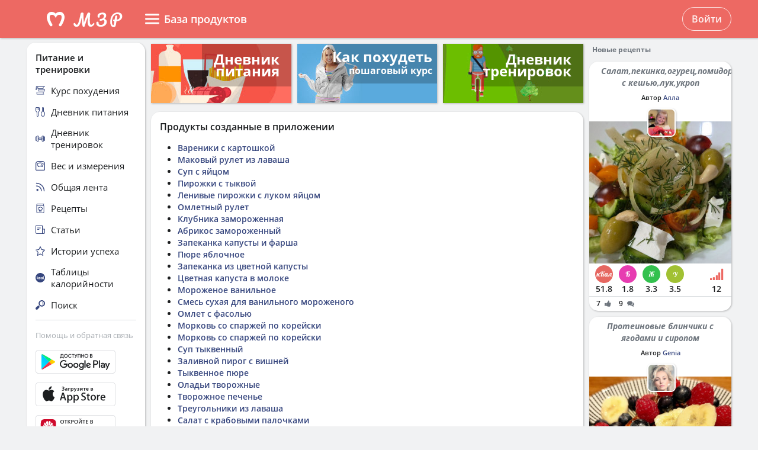

--- FILE ---
content_type: text/html; charset=UTF-8
request_url: https://health-diet.ru/people/user/659521/calorie/
body_size: 31489
content:
<!DOCTYPE html>
<html  class="uk-height-1-1">
<head lang="ru">
    <meta charset="UTF-8">
    <meta name="viewport" content="width=device-width, initial-scale=1, maximum-scale=1">
    <meta http-equiv="Content-Type" content="text/html; charset=utf-8">
    <link rel="manifest" href="/manifest.json"/>
            <link rel="icon" href="/favicon.svg"/>
                <title>Блоги</title>
    

    
    
            <link rel="canonical" href="//people/user/659521/calorie/"/>
    
    
    
            <script type="application/javascript">
            window.mzrConfig = {"useWebpack":false,"requirejs":{"baseUrl":"https:\/\/health-diet.ru\/jsApp\/v8.135.54\/","urlArgs":""},"showAlertSanctions":true,"xdebugSessionStart":false,"oneSignal":{"isOnInBrowser":false,"appId":"c021220b-2627-43c4-857d-ae26cc051db2","jsSdkPath":"https:\/\/cdn.onesignal.com\/sdks\/OneSignalSDK.js"},"foodDiaryMacronutrientsVersion":"v2","routeHistory":"browser","appVersion":"v8.135.54","platformId":101,"supportEmail":"support@health-diet.ru","appName":"\u041c\u043e\u0439 \u0437\u0434\u043e\u0440\u043e\u0432\u044b\u0439 \u0440\u0430\u0446\u0438\u043e\u043d","appDomain":"https:\/\/health-diet.ru","loginUrl":"https:\/\/health-diet.ru\/account\/login","getMzrConfigUrl":"https:\/\/health-diet.ru\/api2\/auth\/getMzrConfig","logoutUrl":"https:\/\/health-diet.ru\/api2\/auth\/logout","isRunFromPartnerPage":false,"smilesForSceditor":{"dropdown":{":D":"https:\/\/159523.selcdn.ru\/assets\/smiles\/icon_biggrin.gif",":)":"https:\/\/159523.selcdn.ru\/assets\/smiles\/ab.gif",":(":"https:\/\/159523.selcdn.ru\/assets\/smiles\/ac.gif",":-o":"https:\/\/159523.selcdn.ru\/assets\/smiles\/ai.gif","8)":"https:\/\/159523.selcdn.ru\/assets\/smiles\/af.gif",":{}":"https:\/\/159523.selcdn.ru\/assets\/smiles\/aj.gif",":oops:":"https:\/\/159523.selcdn.ru\/assets\/smiles\/ah.gif",":cry:":"https:\/\/159523.selcdn.ru\/assets\/smiles\/ak.gif",":evil:":"https:\/\/159523.selcdn.ru\/assets\/smiles\/aq.gif",";)":"https:\/\/159523.selcdn.ru\/assets\/smiles\/ad.gif",":!:":"https:\/\/159523.selcdn.ru\/assets\/smiles\/icon_exclaim.gif",":?:":"https:\/\/159523.selcdn.ru\/assets\/smiles\/icon_question.gif",":idea:":"https:\/\/159523.selcdn.ru\/assets\/smiles\/icon_idea.gif",":|":"https:\/\/159523.selcdn.ru\/assets\/smiles\/bl.gif",":\u0430\u043d\u0433\u0435\u043b:":"https:\/\/159523.selcdn.ru\/assets\/smiles\/aa.gif",":-\u0420":"https:\/\/159523.selcdn.ru\/assets\/smiles\/ae.gif",":secret:":"https:\/\/159523.selcdn.ru\/assets\/smiles\/al.gif",":\u043a\u0443\u043b\u0430\u043a:":"https:\/\/159523.selcdn.ru\/assets\/smiles\/am.gif",":\u0442\u044b \u0447\u0442\u043e!:":"https:\/\/159523.selcdn.ru\/assets\/smiles\/an.gif",":\u0445\u0438\u0445\u0438\u043a\u0430\u044e:":"https:\/\/159523.selcdn.ru\/assets\/smiles\/ap.gif",":\u0441\u043a\u0443\u0447\u043d\u043e:":"https:\/\/159523.selcdn.ru\/assets\/smiles\/db.gif",":exercise:":"https:\/\/159523.selcdn.ru\/assets\/smiles\/du.gif",":party:":"https:\/\/159523.selcdn.ru\/assets\/smiles\/dv.gif",":\u043f\u043e\u0446\u0435\u043b\u043e\u0432\u0430\u043b\u0438:":"https:\/\/159523.selcdn.ru\/assets\/smiles\/as.gif",":\u0442\u043e\u0448\u043d\u0438\u0442:":"https:\/\/159523.selcdn.ru\/assets\/smiles\/at.gif",":stop:":"https:\/\/159523.selcdn.ru\/assets\/smiles\/av.gif",":rose:":"https:\/\/159523.selcdn.ru\/assets\/smiles\/ax.gif",":\u0445\u043e\u0440\u043e\u0448\u043e:":"https:\/\/159523.selcdn.ru\/assets\/smiles\/ay.gif",":help:":"https:\/\/159523.selcdn.ru\/assets\/smiles\/bc.gif",":good:":"https:\/\/159523.selcdn.ru\/assets\/smiles\/bf.gif",":bravo:":"https:\/\/159523.selcdn.ru\/assets\/smiles\/bi.gif","LOL":"https:\/\/159523.selcdn.ru\/assets\/smiles\/bj.gif",":\u0438\u0437\u0432\u0438\u043d\u0438!:":"https:\/\/159523.selcdn.ru\/assets\/smiles\/bk.gif",":crazy:":"https:\/\/159523.selcdn.ru\/assets\/smiles\/bm.gif",":\u0443\u0440\u0430:":"https:\/\/159523.selcdn.ru\/assets\/smiles\/bp.gif",":dance:":"https:\/\/159523.selcdn.ru\/assets\/smiles\/bo.gif",":call-down:":"https:\/\/159523.selcdn.ru\/assets\/smiles\/bq.gif",":think:":"https:\/\/159523.selcdn.ru\/assets\/smiles\/bw.gif",":\u043a\u0440\u0438\u0447\u0443:":"https:\/\/159523.selcdn.ru\/assets\/smiles\/cf.gif",":nurse:":"https:\/\/159523.selcdn.ru\/assets\/smiles\/co.gif",":ah:":"https:\/\/159523.selcdn.ru\/assets\/smiles\/cs.gif",":ogle:":"https:\/\/159523.selcdn.ru\/assets\/smiles\/cu.gif",":\u043f\u043e\u0433\u0443\u043b\u044f\u043b\u0430:":"https:\/\/159523.selcdn.ru\/assets\/smiles\/cy.gif"},"hidden":{":-D":"https:\/\/159523.selcdn.ru\/assets\/smiles\/icon_biggrin.gif",":-)":"https:\/\/159523.selcdn.ru\/assets\/smiles\/ab.gif",":-(":"https:\/\/159523.selcdn.ru\/assets\/smiles\/ac.gif",":shock:":"https:\/\/159523.selcdn.ru\/assets\/smiles\/ai.gif","8-)":"https:\/\/159523.selcdn.ru\/assets\/smiles\/af.gif",":-{}":"https:\/\/159523.selcdn.ru\/assets\/smiles\/aj.gif",":~(":"https:\/\/159523.selcdn.ru\/assets\/smiles\/ak.gif",">:-<":"https:\/\/159523.selcdn.ru\/assets\/smiles\/aq.gif",";-)":"https:\/\/159523.selcdn.ru\/assets\/smiles\/ad.gif",":-|":"https:\/\/159523.selcdn.ru\/assets\/smiles\/bl.gif",":\u0420":"https:\/\/159523.selcdn.ru\/assets\/smiles\/ae.gif"}},"pathToUikitCss":"https:\/\/health-diet.ru\/jsApp\/v8.135.54\/ui\/dist\/css\/uikit.css","account":{"isAuth":false,"id":false,"name":"","avatar":"https:\/\/fs2.tvoydnevnik.com\/assets\/notFound\/user.png","roles":["guest"],"mainUserId":0,"currentUserId":0,"users":[],"usersList":[]},"imageServer":"https:\/\/fs2.tvoydnevnik.com\/api2\/image\/getById\/101","foodServiceBrowser":{"url":"https:\/\/health-diet.ru\/api2\/base_of_food\/","urlList":"https:\/\/health-diet.ru\/jsApp\/v8.135.54\/\/modules\/BaseOfFoodV2\/list2018.json","urlGroup":"https:\/\/health-diet.ru\/jsApp\/v8.135.54\/\/modules\/BaseOfFoodV2\/group2018.json","urlAll":"https:\/\/159523.selcdn.ru\/baseOfFood\/common\/all.json","urlLider":"https:\/\/159523.selcdn.ru\/baseOfFood\/common\/lider.json","version":11,"tryUpdateIdPutToCacheOlderDays":5184000},"zozhnikUserId":null,"zozhnikArticleNeedPayment":false,"canPromocode":false,"endPoints":{"appDiaryV1":{"apiUrl":"https:\/\/health-diet.ru\/api\/","accessToken":false},"api":{"url":"https:\/\/health-diet.ru\/api\/","access_token":false,"withCredentials":true,"version":"appMzrV1","isDiaryBackend":true,"id_account":false,"checkPublicSigOfQuery":"dfgfdjgkdnvcnyT&HvGcfd%^#FH"},"api2":{"url":"https:\/\/health-diet.ru\/api2\/","withCredentials":true,"params":{"platformId":101,"token":false,"diaryAccountId":false,"routeHistory":"browser"}},"api3":{"url":"https:\/\/health-diet.ru\/api3\/","withCredentials":true,"params":{"platformId":101,"token":false,"diaryAccountId":false,"routeHistory":"browser"}},"recipeService":{"url":"https:\/\/fs2.tvoydnevnik.com\/api2","withCredentials":false,"cookbookId":false,"params":{"jwt":false}},"foodService":{"url":"https:\/\/fs2.tvoydnevnik.com\/api2","withCredentials":false,"params":{"jwt":false}},"jsLogger":{"url":"https:\/\/d01ac277-54d2-4acc-9199-bb38938942e0.pub.cloud.scaleway.com\/api2","withCredentials":false,"params":{"version":"v8.135.54","platformId":101,"host":"health-diet.ru","isAuth":false,"userId":false,"environment":"production"}},"imageService":{"url":"https:\/\/fs2.tvoydnevnik.com"},"aiDiary":null},"auth":{"type":"redirect","url":"http:\/\/health-diet.ru\/auth\/?backurl="},"initialState":{"IsDev":false,"Features":{"social":true,"publishFoodDiaryV2":true,"recipeExtraEdit":true,"womanCalendar":true,"notification2":true,"loginV2":true,"socialV2":true,"useSceditor":true,"sportDiaryReport":true,"diaryUserPermission":true,"showExtraBaseV1":true},"Account":{"social":{"isAuth":false,"id":false,"name":"","dateRegister":"","daysInSystem":0,"avatar":"https:\/\/fs2.tvoydnevnik.com\/assets\/notFound\/user.png","email":""},"diary":{"isAuth":false,"id":false,"name":"","avatar":"https:\/\/fs2.tvoydnevnik.com\/assets\/notFound\/user.png","roles":["guest"],"mainUserId":0,"currentUserId":0,"users":[],"usersList":[]},"roles":[],"subscription":false,"subscriptionType":false,"isFullVersion":true},"Footer":{"show":true,"content":[[{"label":"\u0420\u0415\u0426\u0415\u041f\u0422\u042b","href":"\/recipe"},{"label":"\u0411\u041b\u041e\u0413\u0418","href":"\/people\/commonFeed\/"},{"label":"\u0422\u0410\u0411\u041b\u0418\u0426\u0410 \u041a\u0410\u041b\u041e\u0420\u0418\u0419\u041d\u041e\u0421\u0422\u0418","href":"\/table_calorie\/","originLink":true},{"label":"\u0421\u0422\u0410\u0422\u042c\u0418","href":"\/article\/","originLink":true},{"label":"\u041a\u0410\u041b\u042c\u041a\u0423\u041b\u042f\u0422\u041e\u0420\u042b","href":"\/health_diet\/app\/index.php","originLink":true}],[{"label":"\u041f\u041e\u0418\u0421\u041a","href":"\/find\/","originLink":true},{"label":"\u041f\u041e\u041c\u041e\u0429\u042c","href":"\/diary\/help"}],[{"label":"\u0421\u041e\u0413\u041b\u0410\u0428\u0415\u041d\u0418\u0415","href":"\/info\/condition.php"},{"label":"\u041a\u041e\u041d\u0422\u0410\u041a\u0422\u042b","href":"\/info\/contact.php"},{"label":"\u0412\u0415\u0420\u0421\u0418\u0418\/\u041e\u041f\u041b\u0410\u0422\u0410","href":"\/app\/Payment2"},{"label":"\u041f\u0420\u0410\u0412\u0418\u041b\u0410","href":"\/info\/rule.php"}],"info"],"footerLine":[{"type":"image","image":{"src":"https:\/\/159523.selcdn.ru\/assets\/payment\/visamaster.png"}},{"type":"text","text":"\u00a9 2009 - 2026 \u041c\u043e\u0439 \u0437\u0434\u043e\u0440\u043e\u0432\u044b\u0439 \u0440\u0430\u0446\u0438\u043e\u043d"}]},"LeftMenuFromServer":{"empty":[]}},"projectMenu":false,"loadCss":false,"features":{"social":true,"publishFoodDiaryV2":true,"recipeExtraEdit":true,"womanCalendar":true,"notification2":true,"loginV2":true,"socialV2":true,"useSceditor":true,"sportDiaryReport":true,"diaryUserPermission":true,"showExtraBaseV1":true},"socialUser":{"isAuth":false,"id":false,"name":"","dateRegister":"","daysInSystem":0,"avatar":"https:\/\/fs2.tvoydnevnik.com\/assets\/notFound\/user.png","email":""},"bootstrapSocial":"guest","socketio":{"url":"https:\/\/socketio.health-diet.ru:3443","token":"{\"timestamp\":1768993632,\"sig\":\"ffa9297222aaa4fa4415eea7957bf016\"}","eventsName":{"liveFeed":"101_liveFeed","user":"101_user_da39a3ee5e6b4b0d3255bfef95601890afd80709","user2":null,"prefix":101}},"androidVersion":{"name":"\u041a\u0430\u043b\u044c\u043a\u0443\u043b\u044f\u0442\u043e\u0440 \u043a\u0430\u043b\u043e\u0440\u0438\u0439 \u041c\u0417\u0420","storeName":"Google Play","badge":"","url":"https:\/\/play.google.com\/store\/apps\/details?id=ru.health_diet"},"iphoneVersion":{"name":"\u041c\u043e\u0439 \u0437\u0434\u043e\u0440\u043e\u0432\u044b\u0439 \u0440\u0430\u0446\u0438\u043e\u043d","storeName":"Apple store","badge":"","url":"https:\/\/apps.apple.com\/ru\/app\/%D0%BC%D0%BE%D0%B9-%D0%B7%D0%B4%D0%BE%D1%80%D0%BE%D0%B2%D1%8B%D0%B9-%D1%80%D0%B0%D1%86%D0%B8%D0%BE%D0%BD\/id1445321534"},"huaweiVersion":{"name":"\u041a\u0430\u043b\u044c\u043a\u0443\u043b\u044f\u0442\u043e\u0440 \u043a\u0430\u043b\u043e\u0440\u0438\u0439 \u041c\u0417\u0420","storeName":"Huawei","badge":"","url":"https:\/\/appgallery.huawei.com\/#\/app\/C105747173"},"useBaseFoodV2BySource":false,"applyExtraCss":"","jsRoute":{"payment":"\/app\/Payment2"},"firebase":{"jwt":""},"flagAppleShowSocialSingInTD":true,"flagAppleShowSocialSingInTD2":true,"flagAppleShowSocialSingInHD":true,"flagShowInAppReview":true,"flagSignInFacebook":true,"flagSignInNativeApple":true,"flagGetFoodBySourcesAllowUseOldVersion":false,"deployingAppVersions":{"AppStore":"off__v8.135.12"},"usePaymentPlatform":{"GooglePlay":"web","AppStore":"web","AppGallery":"web"},"cordovaLocalStorageConfigValidDays":360,"checkProductIdOnProductApproved":true,"yandexMetrika":{"id":"166381","setUserID":false,"params":{"isAuth":false,"partner":"partner101"},"startJs":true,"clickmap":true}};        </script>
    
    <!-- Assets.header:css  -->
<link href="https://health-diet.ru/jsApp/v8.135.54/ui/dist/css/uikit.css" rel="stylesheet" type="text/css"></head>

<body class="mzr-body uk-height-1-1">

        <div class="mzr-top-menu js-top-menu-height mzr-no-print mzr-top-menu--height">
            <div class="mzr-top-menu-round-left"></div>
            <div class="mzr-top-menu-round-right"></div>

            <div class="uk-flex uk-flex-middle uk-flex-center  mzr-top-menu-template-3">

                <a href="/"  class="mzr-top-menu-logo mzr-navbar-logo">            <svg
                    style="fill: currentcolor; display:inline-block; height:60px; width:200px; user-select:none;"
                    viewBox='0 0 200 60'
                    class=""
            >
                <g>
                                <path d="M54 50C65.0457 50 74 41.0457 74 30C74 18.9543 65.0457 10 54 10C42.9543 10 34 18.9543 34 30C34 41.0457 42.9543 50 54 50Z" fill="var(--color-logo-color-circle)"></path>
                                <path d="M66.8044 20.5592C65.6486 19.2227 63.9147 18.2836 61.9281 18.0668C61.8197 18.0668 61.7474 18.0668 61.6391 18.0307C61.6391 18.0307 57.2684 17.5972 53.9813 20.9566C50.4414 17.4889 46.3235 18.0307 46.3235 18.0307C46.2151 18.0307 46.1429 18.0307 46.0345 18.0668C44.084 18.2836 42.3502 19.2227 41.1943 20.5592C36.4623 26.0858 40.2551 34.8634 44.373 41.3291C44.7703 41.9793 45.4927 42.3767 46.2874 42.3767H46.3235C48.0574 42.3767 49.141 40.4983 48.2741 39.0174C47.1543 37.1029 46.3596 35.658 46.3596 35.658C46.3596 35.658 43.0726 29.1923 44.1201 25.3273C44.4813 24.0269 45.6372 23.0878 46.9737 22.9433C48.8159 22.7626 51.9223 23.3045 54.0174 28.1809C56.1125 23.3045 59.1828 22.7265 61.025 22.9433C62.3615 23.0878 63.5535 24.0269 63.8786 25.3273C64.89 29.1923 61.6391 35.658 61.6391 35.658C61.6391 35.658 60.8444 37.1029 59.7246 39.0174C58.8577 40.4983 59.9414 42.3767 61.6752 42.3767H61.7474C62.506 42.3767 63.2284 41.9793 63.6618 41.3291C67.7436 34.8634 71.5364 26.0858 66.8044 20.5592Z" fill="var(--color--white)"></path>
                                <path d="M118.552 36.7559C118.795 36.7559 118.981 36.8679 119.112 37.0919C119.261 37.3159 119.336 37.6239 119.336 38.0159C119.336 38.7439 119.159 39.3225 118.804 39.7519C117.833 40.9465 116.881 41.8145 115.948 42.3559C115.015 42.8785 114.007 43.1399 112.924 43.1399C111.281 43.1399 110.031 42.3279 109.172 40.7039C108.332 39.0612 107.912 36.6905 107.912 33.5919C107.912 31.4639 108.127 28.9252 108.556 25.9759H108.5C106.633 31.1092 104.841 36.3919 103.124 41.8239C102.937 42.4025 102.704 42.8039 102.424 43.0279C102.144 43.2519 101.743 43.3639 101.22 43.3639C100.324 43.3639 99.7453 42.9159 99.484 42.0199C99.0173 40.5265 98.6533 38.7439 98.392 36.6719C98.1307 34.5812 98 32.4719 98 30.3439C98 29.1119 98.0373 28.0385 98.112 27.1239H98.056C97.328 30.8572 96.6653 33.7785 96.068 35.8879C95.4893 37.9785 94.6493 39.7239 93.548 41.1239C92.4467 42.5239 91 43.2239 89.208 43.2239C88.2373 43.2239 87.3693 43.0185 86.604 42.6079C85.8573 42.1785 85.2787 41.6092 84.868 40.8999C84.4573 40.1905 84.252 39.4252 84.252 38.6039C84.252 38.0252 84.4013 37.5679 84.7 37.2319C84.9987 36.8772 85.4187 36.6999 85.96 36.6999C86.688 36.6999 87.136 37.0545 87.304 37.7639C87.472 38.4545 87.7427 38.9865 88.116 39.3599C88.508 39.7145 88.984 39.8919 89.544 39.8919C90.2533 39.8919 90.9347 39.2852 91.588 38.0719C92.26 36.8585 92.9507 34.9079 93.66 32.2199C94.388 29.5319 95.172 25.9665 96.012 21.5239C96.1613 20.7025 96.4693 20.1239 96.936 19.7879C97.4027 19.4332 98.0933 19.2559 99.008 19.2559C100.539 19.2559 101.248 20.0679 101.136 21.6919C101.043 23.2785 100.996 24.7159 100.996 26.0039C100.996 29.0279 101.22 32.5745 101.668 36.6439H101.724C102.209 34.5719 102.965 32.1452 103.992 29.3639C105.019 26.5825 106.111 23.9599 107.268 21.4959C107.567 20.8425 107.828 20.3665 108.052 20.0679C108.276 19.7692 108.528 19.5639 108.808 19.4519C109.088 19.3212 109.48 19.2559 109.984 19.2559C110.768 19.2559 111.365 19.4519 111.776 19.8439C112.205 20.2172 112.383 20.7585 112.308 21.4679C111.841 26.1719 111.608 29.8399 111.608 32.4719C111.608 34.7679 111.785 36.5692 112.14 37.8759C112.495 39.1639 113.083 39.8079 113.904 39.8079C114.52 39.8079 115.108 39.6212 115.668 39.2479C116.247 38.8559 116.956 38.1559 117.796 37.1479C118.001 36.8865 118.253 36.7559 118.552 36.7559Z" fill="var(--color-logo-color-text)"></path>
                                <path d="M136.372 29.8399C137.641 30.1945 138.621 30.8105 139.312 31.6879C140.021 32.5465 140.376 33.6012 140.376 34.8519C140.376 36.3265 139.956 37.6985 139.116 38.9679C138.276 40.2372 137.081 41.2545 135.532 42.0199C134.001 42.7665 132.237 43.1399 130.24 43.1399C127.869 43.1399 126.003 42.6265 124.64 41.5999C123.296 40.5732 122.624 39.1452 122.624 37.3159C122.624 36.3825 122.792 35.6919 123.128 35.2439C123.483 34.7959 124.015 34.5719 124.724 34.5719C125.247 34.5719 125.657 34.7212 125.956 35.0199C126.273 35.2999 126.432 35.7105 126.432 36.2519C126.432 37.2225 126.553 37.9879 126.796 38.5479C127.057 39.0892 127.468 39.4905 128.028 39.7519C128.607 39.9945 129.409 40.1159 130.436 40.1159C131.556 40.1159 132.555 39.8639 133.432 39.3599C134.328 38.8559 135.019 38.1932 135.504 37.3719C136.008 36.5505 136.26 35.6732 136.26 34.7399C136.26 33.9559 136.073 33.3025 135.7 32.7799C135.327 32.2385 134.841 31.9212 134.244 31.8279C132.807 32.6492 131.351 33.0599 129.876 33.0599C129.26 33.0599 128.821 32.9572 128.56 32.7519C128.299 32.5465 128.168 32.2105 128.168 31.7439C128.168 31.0719 128.523 30.5585 129.232 30.2039C129.96 29.8492 131.099 29.6345 132.648 29.5599C134.552 28.3652 135.504 26.7972 135.504 24.8559C135.504 24.0345 135.271 23.3999 134.804 22.9519C134.337 22.4852 133.637 22.2519 132.704 22.2519C131.827 22.2519 131.052 22.3919 130.38 22.6719C129.708 22.9332 129.185 23.2972 128.812 23.7639C128.439 24.2119 128.252 24.6972 128.252 25.2199C128.252 25.3692 128.271 25.5652 128.308 25.8079C128.345 26.0505 128.364 26.2372 128.364 26.3679C128.364 26.8345 128.215 27.1892 127.916 27.4319C127.636 27.6559 127.253 27.7679 126.768 27.7679C126.059 27.7679 125.545 27.5159 125.228 27.0119C124.911 26.4892 124.752 25.7985 124.752 24.9399C124.752 23.9132 125.088 22.9705 125.76 22.1119C126.451 21.2345 127.431 20.5439 128.7 20.0399C129.969 19.5172 131.435 19.2559 133.096 19.2559C135.243 19.2559 136.811 19.6852 137.8 20.5439C138.789 21.4025 139.284 22.5785 139.284 24.0719C139.284 25.1919 139.032 26.2559 138.528 27.2639C138.043 28.2532 137.324 29.1119 136.372 29.8399Z" fill="var(--color-logo-color-text)"></path>
                                <path d="M166.398 25.5039C166.398 26.9772 166.017 28.3292 165.254 29.5599C164.491 30.7906 163.382 31.7959 161.926 32.5759C160.47 33.3559 158.737 33.8152 156.726 33.9539L155.608 40.2199C155.175 42.6292 153.996 43.8339 152.072 43.8339C151.015 43.8339 150.035 43.5219 149.134 42.8979C148.25 42.2739 147.539 41.3206 147.002 40.0379C146.465 38.7552 146.196 37.1779 146.196 35.3059C146.196 31.7872 146.759 28.8059 147.886 26.3619C149.03 23.9006 150.555 22.0632 152.462 20.8499C154.386 19.6192 156.501 19.0039 158.806 19.0039C160.435 19.0039 161.813 19.2899 162.94 19.8619C164.084 20.4339 164.942 21.2139 165.514 22.2019C166.103 23.1726 166.398 24.2732 166.398 25.5039ZM157.194 31.2759C160.747 30.8252 162.524 28.9792 162.524 25.7379C162.524 24.5939 162.143 23.6666 161.38 22.9559C160.635 22.2279 159.473 21.8639 157.896 21.8639C156.111 21.8639 154.551 22.4272 153.216 23.5539C151.899 24.6806 150.876 26.2492 150.148 28.2599C149.437 30.2532 149.082 32.5326 149.082 35.0979C149.082 36.1726 149.186 37.1259 149.394 37.9579C149.619 38.7899 149.897 39.4399 150.226 39.9079C150.573 40.3586 150.902 40.5839 151.214 40.5839C151.647 40.5839 151.977 39.9859 152.202 38.7899L153.06 33.8759C152.384 33.7719 152.089 33.7286 152.176 33.7459C151.656 33.6592 151.318 33.5032 151.162 33.2779C151.006 33.0352 150.928 32.7319 150.928 32.3679C150.928 31.9866 151.032 31.6832 151.24 31.4579C151.465 31.2326 151.769 31.1199 152.15 31.1199C152.323 31.1199 152.453 31.1286 152.54 31.1459C152.956 31.2152 153.277 31.2586 153.502 31.2759C153.727 29.9239 154.048 28.1126 154.464 25.8419C154.568 25.2526 154.802 24.8366 155.166 24.5939C155.547 24.3339 155.989 24.2039 156.492 24.2039C157.064 24.2039 157.471 24.3166 157.714 24.5419C157.974 24.7499 158.104 25.0879 158.104 25.5559C158.104 25.8332 158.087 26.0586 158.052 26.2319L157.194 31.2759Z" fill="var(--color-logo-color-text)"></path>
                            </g>
                                        </svg>
            </a>
                <div class="mzr-top-menu-content uk-flex  uk-flex-space-between" >

                            <div class="uk-flex">
                    <a   id="js-offcanvas"                 style="text-decoration: none;"
                class="uk-flex uk-flex-middle  uk-flex-item-none mzr-top-menu-item mzr-top-menu--height js-top-menu-header mzr-top-menu-header-item">
                        <svg
                    style="fill: currentcolor; display:inline-block; height:24px; width:24px; user-select:none;fill:var(--top-menu-color-svg); margin-right: 8px"
                    viewBox='0 0 20 20'
                    class=""
            >
                <g><path d="M0 3.9998C0 3.33706 0.479695 2.7998 1.07143 2.7998H18.9286C19.5203 2.7998 20 3.33706 20 3.9998C20 4.66255 19.5203 5.1998 18.9286 5.1998H1.07143C0.479695 5.1998 0 4.66255 0 3.9998Z"></path><path d="M0 9.9998C0 9.33706 0.479695 8.7998 1.07143 8.7998H18.9286C19.5203 8.7998 20 9.33706 20 9.9998C20 10.6625 19.5203 11.1998 18.9286 11.1998H1.07143C0.479695 11.1998 0 10.6625 0 9.9998Z"></path><path d="M0 15.9998C0 15.3371 0.479695 14.7998 1.07143 14.7998H18.9286C19.5203 14.7998 20 15.3371 20 15.9998C20 16.6625 19.5203 17.1998 18.9286 17.1998H1.07143C0.479695 17.1998 0 16.6625 0 15.9998Z"></path></g>            </svg>
                        <span>База продуктов</span>
        </a>
                </div>
                <div class="uk-flex">
                    <div title=""
             class="uk-flex uk-flex-middle uk-flex-item-none mzr-top-menu--height mzr-top-menu-item uk-flex-center">
            <a href="/account/login"
               class="uk-button uk-button-outline-transparent" rel="nofollow">Войти</a>
        </div>
                </div>
        
                </div>

            </div>

        </div>
        <div class="mzr-no-print mzr-top-menu-fixed">
            <div class="mzr-top-menu-margin"></div>
        </div>

                        <div class="mzr-grid-3-column">

            <div class="mzr-grid-content" id="mzr-grid-content">
                <div class="mzr-main-block">
                            <div>
            <ul class="uk-grid uk-grid-small">

                <li class="uk-width-medium-1-3 uk-width-small-1-1 uk-grid-margin mzr-pointer" title="Заполнить дневник питания">
                    <a href="/diary/foodDiary?utm_source=mainFeatures&utm_medium=foodDiary" class="uk-position-relative mzr-shadow" style="height:100px;background-color: #FF6D60; display:block">
                        <div>
                            <img class="uk-position-top-left" src="https://health-diet.ru/jsApp/v8.135.54//modules/UI/LandingPage/images/foodDiary.min.jpg" alt=""/>
                        </div>
                        <div class="uk-position-top-right uk-text-right" style="background: rgba(0, 0, 0, 0.22);font-size: 24px;  padding: 16px 20px;color: #fff;font-weight: bold">
                            Дневник<br/> питания
                        </div>
                    </a>
                </li>

                <li class="uk-width-medium-1-3 uk-width-small-1-2 uk-grid-margin mzr-pointer" title="Ознакомиться с курсом">
                    <a href="/loseWeight/step1?utm_source=mainFeatures&utm_medium=loseWeight" class="uk-position-relative mzr-shadow" style="height:100px;background-color: #5AAADD; display:block">
                        <div>
                            <img class="uk-position-top-left" src="https://health-diet.ru/jsApp/v8.135.54//modules/UI/LandingPage/images/loseWeight.min.jpg" alt=""/>
                        </div>
                        <div class="uk-position-top-right uk-text-right" style="background: rgba(0, 0, 0, 0.22);font-size: 24px;  padding: 12px 8px;color: #fff;font-weight: bold">
                            Как похудеть<br/><span style="font-size: 16px">пошаговый курс</span>
                        </div>
                    </a>
                </li>

                <li class="uk-width-medium-1-3 uk-width-small-1-2 uk-grid-margin mzr-pointer" title="Заполнить дневник тренировок">
                    <a href="/diary/sportDiary?utm_source=mainFeatures&utm_medium=sportDiary" class="uk-position-relative mzr-shadow" style="height:100px;background-color: #648F1B; display:block">
                        <div>
                            <img class="uk-position-top-left" src="https://health-diet.ru/jsApp/v8.135.54//modules/UI/LandingPage/images/sportDiary.min.jpg" alt=""/>
                        </div>
                        <div class="uk-position-top-right uk-text-right" style="background: rgba(0, 0, 0, 0.22);font-size: 24px;  padding: 16px 20px;color: #fff;font-weight: bold">
                            Дневник<br/> тренировок
                        </div>
                    </a>
                </li>

            </ul>
        </div>
                <div>
                    <div class="mzr-block uk-margin-top">
                <div class="mzr-block-header-light mzr-font--body16sb">Продукты созданные в приложении</div>
                <div class="mzr-block-content">

                    <div class="uk-grid">
                        <div class="uk-width-1-1">
                            <ul>
                                                                    <li><a href="/table_calorie_users/4162444/" title="Вареники с картошкой">Вареники с картошкой</a></li>
                                                                        <li><a href="/table_calorie_users/4156424/" title="Маковый рулет из лаваша">Маковый рулет из лаваша</a></li>
                                                                        <li><a href="/table_calorie_users/4132694/" title="Суп с яйцом">Суп с яйцом</a></li>
                                                                        <li><a href="/table_calorie_users/4129689/" title="Пирожки с тыквой">Пирожки с тыквой</a></li>
                                                                        <li><a href="/table_calorie_users/4087792/" title="Ленивые пирожки с луком яйцом">Ленивые пирожки с луком яйцом</a></li>
                                                                        <li><a href="/table_calorie_users/4087779/" title="Омлетный рулет">Омлетный рулет</a></li>
                                                                        <li><a href="/table_calorie_users/4081752/" title="Клубника замороженная">Клубника замороженная</a></li>
                                                                        <li><a href="/table_calorie_users/4081731/" title="Абрикос замороженный">Абрикос замороженный</a></li>
                                                                        <li><a href="/table_calorie_users/4081162/" title="Запеканка капусты и фарша">Запеканка капусты и фарша</a></li>
                                                                        <li><a href="/table_calorie_users/4071134/" title="Пюре яблочное">Пюре яблочное</a></li>
                                                                        <li><a href="/table_calorie_users/4065001/" title="Запеканка из цветной капусты">Запеканка из цветной капусты</a></li>
                                                                        <li><a href="/table_calorie_users/4064706/" title="Цветная капуста в молоке">Цветная капуста в молоке</a></li>
                                                                        <li><a href="/table_calorie_users/4062973/" title="Мороженое ванильное">Мороженое ванильное</a></li>
                                                                        <li><a href="/table_calorie_users/4062966/" title="Смесь сухая для ванильного мороженого">Смесь сухая для ванильного мороженого</a></li>
                                                                        <li><a href="/table_calorie_users/4056888/" title="Омлет с фасолью">Омлет с фасолью</a></li>
                                                                        <li><a href="/table_calorie_users/4055767/" title="Морковь со спаржей по корейски">Морковь со спаржей по корейски</a></li>
                                                                        <li><a href="/table_calorie_users/4055729/" title="Морковь со спаржей по корейски">Морковь со спаржей по корейски</a></li>
                                                                        <li><a href="/table_calorie_users/4038019/" title="Суп тыквенный">Суп тыквенный</a></li>
                                                                        <li><a href="/table_calorie_users/4036778/" title="Заливной пирог с вишней">Заливной пирог с вишней</a></li>
                                                                        <li><a href="/table_calorie_users/4016166/" title="Тыквенное пюре">Тыквенное пюре</a></li>
                                                                        <li><a href="/table_calorie_users/4013124/" title="Оладьи творожные">Оладьи творожные</a></li>
                                                                        <li><a href="/table_calorie_users/4010216/" title="Творожное печенье">Творожное печенье</a></li>
                                                                        <li><a href="/table_calorie_users/4009756/" title="Треугольники из лаваша">Треугольники из лаваша</a></li>
                                                                        <li><a href="/table_calorie_users/3988489/" title="Салат с крабовыми палочками">Салат с крабовыми палочками</a></li>
                                                                        <li><a href="/table_calorie_users/3988151/" title="Форшмак">Форшмак</a></li>
                                                                        <li><a href="/table_calorie_users/3987556/" title="Мойва под соусом">Мойва под соусом</a></li>
                                                                        <li><a href="/table_calorie_users/3987478/" title="Стрелки чеснока">Стрелки чеснока</a></li>
                                                                        <li><a href="/table_calorie_users/3987215/" title="Суп с гавайской смесью">Суп с гавайской смесью</a></li>
                                                                        <li><a href="/table_calorie_users/3987207/" title="Гавайская смесь">Гавайская смесь</a></li>
                                                                        <li><a href="/table_calorie_users/3987177/" title="Мексиканская смесь замороженная">Мексиканская смесь замороженная</a></li>
                                                                        <li><a href="/table_calorie_users/3983258/" title="Вареники ленивые">Вареники ленивые</a></li>
                                                                        <li><a href="/table_calorie_users/3981870/" title="Котлеты куриные с гречневой крупой">Котлеты куриные с гречневой крупой</a></li>
                                                                        <li><a href="/table_calorie_users/3981837/" title="Салат зелёный">Салат зелёный</a></li>
                                                                        <li><a href="/table_calorie_users/3972231/" title="Куриное филе в кефире">Куриное филе в кефире</a></li>
                                                                        <li><a href="/table_calorie_users/3971902/" title="Рагу овощное">Рагу овощное</a></li>
                                                                        <li><a href="/table_calorie_users/3957706/" title="Зелень">Зелень</a></li>
                                                                        <li><a href="/table_calorie_users/3955043/" title="Рыба запечённая на овощной подушке">Рыба запечённая на овощной подушке</a></li>
                                                                        <li><a href="/table_calorie_users/3952430/" title="Рубленые котлеты из курицы">Рубленые котлеты из курицы</a></li>
                                                                        <li><a href="/table_calorie_users/3951265/" title="Овощи тушеные">Овощи тушеные</a></li>
                                                                        <li><a href="/table_calorie_users/3947564/" title="Рис тушёный">Рис тушёный</a></li>
                                                                        <li><a href="/table_calorie_users/3946175/" title="Хлеб цельнозерновой">Хлеб цельнозерновой</a></li>
                                                                        <li><a href="/table_calorie_users/3932268/" title="Булочка из отрубей">Булочка из отрубей</a></li>
                                                                        <li><a href="/table_calorie_users/3928667/" title="Морс из абрикос">Морс из абрикос</a></li>
                                                                        <li><a href="/table_calorie_users/3924803/" title="Пюре из абрикос">Пюре из абрикос</a></li>
                                                                        <li><a href="/table_calorie_users/3924344/" title="Абрикосы в сиропе">Абрикосы в сиропе</a></li>
                                                                        <li><a href="/table_calorie_users/3919610/" title="Горячий творог">Горячий творог</a></li>
                                                                        <li><a href="/table_calorie_users/3917772/" title="Творог">Творог</a></li>
                                                                        <li><a href="/table_calorie_users/3913243/" title="Каша из пшеничной крупы">Каша из пшеничной крупы</a></li>
                                                                        <li><a href="/table_calorie_users/3897722/" title="Мороженое карамельное">Мороженое карамельное</a></li>
                                                                        <li><a href="/table_calorie_users/3897719/" title="Смесь для мороженого карамельное">Смесь для мороженого карамельное</a></li>
                                                                        <li><a href="/table_calorie_users/3896940/" title="Суп рисовый">Суп рисовый</a></li>
                                                                        <li><a href="/table_calorie_users/3885040/" title="Рисовая каша на воде">Рисовая каша на воде</a></li>
                                                                        <li><a href="/table_calorie_users/3880677/" title="Салат из огурцови моркови">Салат из огурцови моркови</a></li>
                                                                        <li><a href="/table_calorie_users/3880497/" title="Суп гороховый с колбасой">Суп гороховый с колбасой</a></li>
                                                                        <li><a href="/table_calorie_users/3880368/" title="Творожный пирог">Творожный пирог</a></li>
                                                                        <li><a href="/table_calorie_users/3876389/" title="Лапша доширак">Лапша доширак</a></li>
                                                                        <li><a href="/table_calorie_users/3854118/" title="Стрелки чеснока жареные">Стрелки чеснока жареные</a></li>
                                                                        <li><a href="/table_calorie_users/3853544/" title="Компот из вишни">Компот из вишни</a></li>
                                                                        <li><a href="/table_calorie_users/3832084/" title="Суп с яйцом">Суп с яйцом</a></li>
                                                                        <li><a href="/table_calorie_users/3831638/" title="Тефтели  паровые">Тефтели  паровые</a></li>
                                                                        <li><a href="/table_calorie_users/3831619/" title="Суп овощной">Суп овощной</a></li>
                                                                        <li><a href="/table_calorie_users/3831614/" title="Овсянка с творогом">Овсянка с творогом</a></li>
                                                                        <li><a href="/table_calorie_users/3824157/" title="Заменитель сухих сливок">Заменитель сухих сливок</a></li>
                                                                        <li><a href="/table_calorie_users/3816060/" title="Варенье вишнёвое">Варенье вишнёвое</a></li>
                                                                        <li><a href="/table_calorie_users/3814642/" title="Домашнее вино">Домашнее вино</a></li>
                                                                        <li><a href="/table_calorie_users/3743678/" title="Макароны отварные">Макароны отварные</a></li>
                                                                        <li><a href="/table_calorie_users/3716793/" title="Суп куриный с вермишелью">Суп куриный с вермишелью</a></li>
                                                                        <li><a href="/table_calorie_users/3716775/" title="Котлеты из грудки">Котлеты из грудки</a></li>
                                                                        <li><a href="/table_calorie_users/3685114/" title="Перловая каша с луком">Перловая каша с луком</a></li>
                                                                        <li><a href="/table_calorie_users/3684544/" title="Белковый паштет">Белковый паштет</a></li>
                                                                        <li><a href="/table_calorie_users/3678467/" title="Блины с творогом">Блины с творогом</a></li>
                                                                        <li><a href="/table_calorie_users/3669002/" title="Жаркое в горшочках">Жаркое в горшочках</a></li>
                                                                        <li><a href="/table_calorie_users/3668990/" title="Филе курицы">Филе курицы</a></li>
                                                                        <li><a href="/table_calorie_users/3667678/" title="Белковый рулет">Белковый рулет</a></li>
                                                                        <li><a href="/table_calorie_users/3666986/" title="Борщ с тушенкой">Борщ с тушенкой</a></li>
                                                                        <li><a href="/table_calorie_users/3662748/" title="Баклажаны обжареные с овощами">Баклажаны обжареные с овощами</a></li>
                                                                        <li><a href="/table_calorie_users/3660883/" title="Котлеты из перловки">Котлеты из перловки</a></li>
                                                                        <li><a href="/table_calorie_users/3660882/" title="Котлеты из перловки">Котлеты из перловки</a></li>
                                                                        <li><a href="/table_calorie_users/3660841/" title="Навага жареная">Навага жареная</a></li>
                                                                        <li><a href="/table_calorie_users/3657917/" title="Запеканка творожная">Запеканка творожная</a></li>
                                                                        <li><a href="/table_calorie_users/3657774/" title="Нагетсы рыбные с сыром">Нагетсы рыбные с сыром</a></li>
                                                                        <li><a href="/table_calorie_users/3653521/" title="Вода с лимоном">Вода с лимоном</a></li>
                                                                        <li><a href="/table_calorie_users/3652348/" title="Печень с яблоками">Печень с яблоками</a></li>
                                                                        <li><a href="/table_calorie_users/3652044/" title="Омлет на воде">Омлет на воде</a></li>
                                                                        <li><a href="/table_calorie_users/3622172/" title="Заливной пирог с творогом яблоком">Заливной пирог с творогом яблоком</a></li>
                                                                        <li><a href="/table_calorie_users/3614533/" title="Шампиньоны запечённые">Шампиньоны запечённые</a></li>
                                                                        <li><a href="/table_calorie_users/3589784/" title="Оладьи с начинкой">Оладьи с начинкой</a></li>
                                                                        <li><a href="/table_calorie_users/3585613/" title="Котлеты и гречки с грибами">Котлеты и гречки с грибами</a></li>
                                                                        <li><a href="/table_calorie_users/3568409/" title="Пирожки с картошкой печёные">Пирожки с картошкой печёные</a></li>
                                                                        <li><a href="/table_calorie_users/3565284/" title="Суп куриный алфавит">Суп куриный алфавит</a></li>
                                                                        <li><a href="/table_calorie_users/3565283/" title="Суп куриный алфавит">Суп куриный алфавит</a></li>
                                                                        <li><a href="/table_calorie_users/3564682/" title="Лулет из лаваша">Лулет из лаваша</a></li>
                                                                        <li><a href="/table_calorie_users/3551356/" title="Жюльен в тарталетках">Жюльен в тарталетках</a></li>
                                                                        <li><a href="/table_calorie_users/3551227/" title="Котлеты попробуй">Котлеты попробуй</a></li>
                                                                        <li><a href="/table_calorie_users/3550678/" title="Гречневые котлеты">Гречневые котлеты</a></li>
                                                                        <li><a href="/table_calorie_users/3540872/" title="Оливье">Оливье</a></li>
                                                                        <li><a href="/table_calorie_users/3532559/" title="Оладьи из отрубей">Оладьи из отрубей</a></li>
                                                                        <li><a href="/table_calorie_users/3516946/" title="Пирог шоколадный">Пирог шоколадный</a></li>
                                                                        <li><a href="/table_calorie_users/3505292/" title="Запеканка из куриной печени">Запеканка из куриной печени</a></li>
                                                                        <li><a href="/table_calorie_users/3504855/" title="Запеканка картофельная с грибами">Запеканка картофельная с грибами</a></li>
                                                                        <li><a href="/table_calorie_users/3499599/" title="Спаржа по корейски">Спаржа по корейски</a></li>
                                                                        <li><a href="/table_calorie_users/3498680/" title="Чай улун">Чай улун</a></li>
                                                                        <li><a href="/table_calorie_users/3498593/" title="Картофель жареный с грибами">Картофель жареный с грибами</a></li>
                                                                        <li><a href="/table_calorie_users/3497370/" title="Чай зелёный молочный улун">Чай зелёный молочный улун</a></li>
                                                                        <li><a href="/table_calorie_users/3494266/" title="Хлеб заливной">Хлеб заливной</a></li>
                                                                        <li><a href="/table_calorie_users/3487231/" title="Бульон из свиные ножек">Бульон из свиные ножек</a></li>
                                                                        <li><a href="/table_calorie_users/3487160/" title="Ножки свиные варёные">Ножки свиные варёные</a></li>
                                                                        <li><a href="/table_calorie_users/3468202/" title="Холодец">Холодец</a></li>
                                                                        <li><a href="/table_calorie_users/3467682/" title="Соус">Соус</a></li>
                                                                        <li><a href="/table_calorie_users/3467680/" title="Икряники">Икряники</a></li>
                                                                        <li><a href="/table_calorie_users/3466284/" title="Борщ с килькой">Борщ с килькой</a></li>
                                                                        <li><a href="/table_calorie_users/3465273/" title="Котлеты из свинины">Котлеты из свинины</a></li>
                                                                        <li><a href="/table_calorie_users/3436939/" title="Котлеты печеночные">Котлеты печеночные</a></li>
                                                                        <li><a href="/table_calorie_users/3426024/" title="Напиток из кураги">Напиток из кураги</a></li>
                                                                        <li><a href="/table_calorie_users/3404907/" title="Суп с шампиньонами">Суп с шампиньонами</a></li>
                                                                        <li><a href="/table_calorie_users/3404812/" title="Мидии в рассоле">Мидии в рассоле</a></li>
                                                                        <li><a href="/table_calorie_users/3404796/" title="Салат с булгуром">Салат с булгуром</a></li>
                                                                        <li><a href="/table_calorie_users/3404394/" title="Каша перловая">Каша перловая</a></li>
                                                                        <li><a href="/table_calorie_users/3402500/" title="Килька обжареная в томатном соусе">Килька обжареная в томатном соусе</a></li>
                                                                        <li><a href="/table_calorie_users/3402489/" title="Мясо цыплёнка в собственном соку">Мясо цыплёнка в собственном соку</a></li>
                                                                        <li><a href="/table_calorie_users/3394426/" title="Маслята жареные">Маслята жареные</a></li>
                                                                        <li><a href="/table_calorie_users/3393952/" title="Мидии в масле">Мидии в масле</a></li>
                                                                        <li><a href="/table_calorie_users/3393832/" title="Сырники в свч">Сырники в свч</a></li>
                                                                        <li><a href="/table_calorie_users/3392930/" title="Грудка куриная копчёная">Грудка куриная копчёная</a></li>
                                                                        <li><a href="/table_calorie_users/3370270/" title="Сыр домашний">Сыр домашний</a></li>
                                                                        <li><a href="/table_calorie_users/3366180/" title="Напиток из абрикос">Напиток из абрикос</a></li>
                                                                        <li><a href="/table_calorie_users/3365590/" title="Картофельное пюре из порошка">Картофельное пюре из порошка</a></li>
                                                                        <li><a href="/table_calorie_users/3362705/" title="Пирог с луком и яйцом">Пирог с луком и яйцом</a></li>
                                                                        <li><a href="/table_calorie_users/3352873/" title="Молочное мороженое">Молочное мороженое</a></li>
                                                                        <li><a href="/table_calorie_users/3346531/" title="Суп овощной">Суп овощной</a></li>
                                                                        <li><a href="/table_calorie_users/3342561/" title="Мороженое со сгущёнкой">Мороженое со сгущёнкой</a></li>
                                                                        <li><a href="/table_calorie_users/3342558/" title="Мороженое">Мороженое</a></li>
                                                                        <li><a href="/table_calorie_users/3340493/" title="Яичница">Яичница</a></li>
                                                                        <li><a href="/table_calorie_users/3328481/" title="Запеканка творожная">Запеканка творожная</a></li>
                                                                        <li><a href="/table_calorie_users/3291494/" title="Сырники">Сырники</a></li>
                                                                        <li><a href="/table_calorie_users/3283778/" title="Помидоры соленые">Помидоры соленые</a></li>
                                                                        <li><a href="/table_calorie_users/3282654/" title="Котлеты овсяные">Котлеты овсяные</a></li>
                                                                        <li><a href="/table_calorie_users/3274921/" title="Сырные лепешки">Сырные лепешки</a></li>
                                                                        <li><a href="/table_calorie_users/3274358/" title="Суп вермишелевый">Суп вермишелевый</a></li>
                                                                        <li><a href="/table_calorie_users/3233321/" title="Намазка на хлеб">Намазка на хлеб</a></li>
                                                                        <li><a href="/table_calorie_users/3233214/" title="Бутерброд с килькой в томате">Бутерброд с килькой в томате</a></li>
                                                                        <li><a href="/table_calorie_users/3217657/" title="Кекс">Кекс</a></li>
                                                                        <li><a href="/table_calorie_users/3215886/" title="Пирог заливной с капустой">Пирог заливной с капустой</a></li>
                                                                        <li><a href="/table_calorie_users/3179230/" title="Макароны по флотски">Макароны по флотски</a></li>
                                                                        <li><a href="/table_calorie_users/3158310/" title="Соус">Соус</a></li>
                                                                        <li><a href="/table_calorie_users/3156974/" title="Оладьи гречневые">Оладьи гречневые</a></li>
                                                                        <li><a href="/table_calorie_users/3156605/" title="Витамины">Витамины</a></li>
                                                                        <li><a href="/table_calorie_users/3156526/" title="Печенье гречневое">Печенье гречневое</a></li>
                                                                        <li><a href="/table_calorie_users/3156496/" title="Каша из муки">Каша из муки</a></li>
                                                                        <li><a href="/table_calorie_users/3140005/" title="Суп гороховый">Суп гороховый</a></li>
                                                                        <li><a href="/table_calorie_users/3109591/" title="Котлеты из щуки">Котлеты из щуки</a></li>
                                                                        <li><a href="/table_calorie_users/3098958/" title="Какао">Какао</a></li>
                                                                        <li><a href="/table_calorie_users/3098535/" title="Лепешки с фаршем">Лепешки с фаршем</a></li>
                                                                        <li><a href="/table_calorie_users/3096368/" title="Оладьи">Оладьи</a></li>
                                                                        <li><a href="/table_calorie_users/3089293/" title="Вафли картофельные">Вафли картофельные</a></li>
                                                                        <li><a href="/table_calorie_users/3088812/" title="Напиток из шиповника">Напиток из шиповника</a></li>
                                                                        <li><a href="/table_calorie_users/3088299/" title="Фруктовый чай">Фруктовый чай</a></li>
                                                                        <li><a href="/table_calorie_users/3078842/" title="Салат мимоза">Салат мимоза</a></li>
                                                                        <li><a href="/table_calorie_users/3076547/" title="Каша гречневая с грибами">Каша гречневая с грибами</a></li>
                                                                        <li><a href="/table_calorie_users/3076337/" title="Витамин с">Витамин с</a></li>
                                                                        <li><a href="/table_calorie_users/3066918/" title="Чай фруктовый">Чай фруктовый</a></li>
                                                                        <li><a href="/table_calorie_users/3065315/" title="Рыбий жир в капсулах">Рыбий жир в капсулах</a></li>
                                                                        <li><a href="/table_calorie_users/3057719/" title="Яблочный рулет">Яблочный рулет</a></li>
                                                                        <li><a href="/table_calorie_users/3057393/" title="Напиток из кураги">Напиток из кураги</a></li>
                                                                        <li><a href="/table_calorie_users/3054100/" title="Перловая каша с мясом">Перловая каша с мясом</a></li>
                                                                        <li><a href="/table_calorie_users/3052856/" title="Салат с пекинской капустой">Салат с пекинской капустой</a></li>
                                                                        <li><a href="/table_calorie_users/3049956/" title="Омлет с творогом">Омлет с творогом</a></li>
                                                                        <li><a href="/table_calorie_users/3048086/" title="Сибирский зерновой хлеб">Сибирский зерновой хлеб</a></li>
                                                                        <li><a href="/table_calorie_users/3046928/" title="Таблетка ламинария">Таблетка ламинария</a></li>
                                                                        <li><a href="/table_calorie_users/3045975/" title="Рулет с луком и яйцом">Рулет с луком и яйцом</a></li>
                                                                        <li><a href="/table_calorie_users/3045009/" title="Рулет с колбасой сыром">Рулет с колбасой сыром</a></li>
                                                                        <li><a href="/table_calorie_users/3044996/" title="Булочка с оливье">Булочка с оливье</a></li>
                                                                        <li><a href="/table_calorie_users/3034663/" title="Сок из пасты">Сок из пасты</a></li>
                                                                        <li><a href="/table_calorie_users/3030700/" title="Салат из редиса">Салат из редиса</a></li>
                                                                        <li><a href="/table_calorie_users/3029376/" title="Яичница с сосисками">Яичница с сосисками</a></li>
                                                                        <li><a href="/table_calorie_users/3023087/" title="Бульон свиной">Бульон свиной</a></li>
                                                                        <li><a href="/table_calorie_users/3020555/" title="Кисель">Кисель</a></li>
                                                                        <li><a href="/table_calorie_users/3018546/" title="Камбала запечённая">Камбала запечённая</a></li>
                                                                        <li><a href="/table_calorie_users/3018322/" title="Заливное из курицы">Заливное из курицы</a></li>
                                                                        <li><a href="/table_calorie_users/3016017/" title="Картофельные оладьи">Картофельные оладьи</a></li>
                                                                        <li><a href="/table_calorie_users/3013385/" title="Бульон куриный холодец">Бульон куриный холодец</a></li>
                                                                        <li><a href="/table_calorie_users/3001805/" title="Вермишель со вкусом курицы">Вермишель со вкусом курицы</a></li>
                                                                        <li><a href="/table_calorie_users/2999030/" title="Икра имитированная">Икра имитированная</a></li>
                                                                        <li><a href="/table_calorie_users/2998617/" title="Бутерброд с селёдкой">Бутерброд с селёдкой</a></li>
                                                                        <li><a href="/table_calorie_users/2997529/" title="Коктейль молочный">Коктейль молочный</a></li>
                                                                        <li><a href="/table_calorie_users/2997527/" title="Молочный кисель">Молочный кисель</a></li>
                                                                        <li><a href="/table_calorie_users/2996401/" title="Бутерброд со шпротами">Бутерброд со шпротами</a></li>
                                                                        <li><a href="/table_calorie_users/2995911/" title="Суп из смеси">Суп из смеси</a></li>
                                                                        <li><a href="/table_calorie_users/2991544/" title="Рыба под маринадом">Рыба под маринадом</a></li>
                                                                        <li><a href="/table_calorie_users/2991533/" title="Минтай с майонезом">Минтай с майонезом</a></li>
                                                                        <li><a href="/table_calorie_users/2988112/" title="Килька в томате">Килька в томате</a></li>
                                                                        <li><a href="/table_calorie_users/2988080/" title="Вермишель с луком">Вермишель с луком</a></li>
                                                                        <li><a href="/table_calorie_users/2985398/" title="Печень с луком">Печень с луком</a></li>
                                                                        <li><a href="/table_calorie_users/2978639/" title="Шиповник растворимый">Шиповник растворимый</a></li>
                                                                        <li><a href="/table_calorie_users/2978330/" title="Линь жареный">Линь жареный</a></li>
                                                                        <li><a href="/table_calorie_users/2977412/" title="Лимонное печенье">Лимонное печенье</a></li>
                                                                        <li><a href="/table_calorie_users/2966148/" title="Шрот расторопши">Шрот расторопши</a></li>
                                                                        <li><a href="/table_calorie_users/2966111/" title="Фруктовый чай">Фруктовый чай</a></li>
                                                                        <li><a href="/table_calorie_users/2963583/" title="Суп сырный">Суп сырный</a></li>
                                                                        <li><a href="/table_calorie_users/2946815/" title="Оладьи из манки">Оладьи из манки</a></li>
                                                                        <li><a href="/table_calorie_users/2943851/" title="Гречка с грибами">Гречка с грибами</a></li>
                                                                        <li><a href="/table_calorie_users/2942109/" title="Булочки">Булочки</a></li>
                                                                        <li><a href="/table_calorie_users/2938152/" title="Путасу жареная">Путасу жареная</a></li>
                                                                        <li><a href="/table_calorie_users/2937168/" title="Путасу с овощами в духовке">Путасу с овощами в духовке</a></li>
                                                                        <li><a href="/table_calorie_users/2935768/" title="Суп с вермишель и яйцом">Суп с вермишель и яйцом</a></li>
                                                                        <li><a href="/table_calorie_users/2935756/" title="Салат капустный">Салат капустный</a></li>
                                                                        <li><a href="/table_calorie_users/2935753/" title="Морковная запеканка">Морковная запеканка</a></li>
                                                                        <li><a href="/table_calorie_users/2920244/" title="Лечо">Лечо</a></li>
                                                                        <li><a href="/table_calorie_users/2919631/" title="Мороженое банановое">Мороженое банановое</a></li>
                                                                        <li><a href="/table_calorie_users/2911016/" title="Салат из баклажан">Салат из баклажан</a></li>
                                                                        <li><a href="/table_calorie_users/2906567/" title="Суп с макаронами">Суп с макаронами</a></li>
                                                                        <li><a href="/table_calorie_users/2888290/" title="Лепешка рисовая">Лепешка рисовая</a></li>
                                                                        <li><a href="/table_calorie_users/2885946/" title="Гречка запареная">Гречка запареная</a></li>
                                                                        <li><a href="/table_calorie_users/2885574/" title="Икра свекольная">Икра свекольная</a></li>
                                                                        <li><a href="/table_calorie_users/2883975/" title="Капустные котлеты">Капустные котлеты</a></li>
                                                                        <li><a href="/table_calorie_users/2882065/" title="Перец фаршированный в духовке">Перец фаршированный в духовке</a></li>
                                                                        <li><a href="/table_calorie_users/2878053/" title="Лепешка">Лепешка</a></li>
                                                                        <li><a href="/table_calorie_users/2874188/" title="Икра из огурцов">Икра из огурцов</a></li>
                                                                        <li><a href="/table_calorie_users/2854540/" title="Яичница с луком">Яичница с луком</a></li>
                                                                        <li><a href="/table_calorie_users/2854454/" title="Макароны с луком и помидорами">Макароны с луком и помидорами</a></li>
                                                                        <li><a href="/table_calorie_users/2844137/" title="Напиток яблочный">Напиток яблочный</a></li>
                                                                        <li><a href="/table_calorie_users/2843997/" title="Харчо">Харчо</a></li>
                                                                        <li><a href="/table_calorie_users/2839458/" title="Магний В6">Магний В6</a></li>
                                                                        <li><a href="/table_calorie_users/2838107/" title="Запеканка творожная">Запеканка творожная</a></li>
                                                                        <li><a href="/table_calorie_users/2836163/" title="Эссфоль форте">Эссфоль форте</a></li>
                                                                        <li><a href="/table_calorie_users/2829179/" title="Каша гречневая с мясом">Каша гречневая с мясом</a></li>
                                                                        <li><a href="/table_calorie_users/2805393/" title="Мойва жареная">Мойва жареная</a></li>
                                                                        <li><a href="/table_calorie_users/2792769/" title="Оладьи с клубникой">Оладьи с клубникой</a></li>
                                                                        <li><a href="/table_calorie_users/2775416/" title="Суп с фасолью">Суп с фасолью</a></li>
                                                                        <li><a href="/table_calorie_users/2742160/" title="Хлеб домашний">Хлеб домашний</a></li>
                                                                        <li><a href="/table_calorie_users/2724891/" title="Капучино">Капучино</a></li>
                                                                        <li><a href="/table_calorie_users/2709509/" title="Паштет">Паштет</a></li>
                                                                        <li><a href="/table_calorie_users/2706361/" title="Капуста с грибами">Капуста с грибами</a></li>
                                                                        <li><a href="/table_calorie_users/2701010/" title="Салат с луком, яйцом">Салат с луком, яйцом</a></li>
                                                                        <li><a href="/table_calorie_users/2700999/" title="Подлива">Подлива</a></li>
                                                                        <li><a href="/table_calorie_users/2700088/" title="Масло облепиховое">Масло облепиховое</a></li>
                                                                        <li><a href="/table_calorie_users/2699899/" title="Окорочек копченый">Окорочек копченый</a></li>
                                                                        <li><a href="/table_calorie_users/2695823/" title="Картофельные шарики">Картофельные шарики</a></li>
                                                                        <li><a href="/table_calorie_users/2694355/" title="Пирог яблочный">Пирог яблочный</a></li>
                                                                        <li><a href="/table_calorie_users/2691445/" title="Шоколадный овсяноблин">Шоколадный овсяноблин</a></li>
                                                                        <li><a href="/table_calorie_users/2685876/" title="Напиток из семян льна">Напиток из семян льна</a></li>
                                                                        <li><a href="/table_calorie_users/2685128/" title="Суп с тушенкой">Суп с тушенкой</a></li>
                                                                        <li><a href="/table_calorie_users/2683503/" title="Клубничный напиток">Клубничный напиток</a></li>
                                                                        <li><a href="/table_calorie_users/2681836/" title="Блины">Блины</a></li>
                                                                        <li><a href="/table_calorie_users/2680175/" title="Голубцы ленивые">Голубцы ленивые</a></li>
                                                                        <li><a href="/table_calorie_users/2680117/" title="Панакота">Панакота</a></li>
                                                                        <li><a href="/table_calorie_users/2678740/" title="Капустные оладьи">Капустные оладьи</a></li>
                                                                        <li><a href="/table_calorie_users/2673870/" title="Жаркое">Жаркое</a></li>
                                                                        <li><a href="/table_calorie_users/2665973/" title="Тефтели">Тефтели</a></li>
                                                                        <li><a href="/table_calorie_users/2664368/" title="Омлет">Омлет</a></li>
                                                                        <li><a href="/table_calorie_users/2653378/" title="Голубцы">Голубцы</a></li>
                                                                        <li><a href="/table_calorie_users/2646480/" title="Салат с капусты">Салат с капусты</a></li>
                                                                        <li><a href="/table_calorie_users/2638548/" title="Пирожки с колбасой сыром">Пирожки с колбасой сыром</a></li>
                                                                        <li><a href="/table_calorie_users/2550791/" title="Морс клубничный">Морс клубничный</a></li>
                                                                        <li><a href="/table_calorie_users/2550330/" title="Суп с фасолью">Суп с фасолью</a></li>
                                                                        <li><a href="/table_calorie_users/2542965/" title="Оладьи ржаные">Оладьи ржаные</a></li>
                                                                        <li><a href="/table_calorie_users/2530992/" title="Желе клубничное">Желе клубничное</a></li>
                                                                        <li><a href="/table_calorie_users/2530338/" title="Желе">Желе</a></li>
                                                                        <li><a href="/table_calorie_users/2505547/" title="Лаваш">Лаваш</a></li>
                                                                        <li><a href="/table_calorie_users/2500522/" title="Салат из редиса">Салат из редиса</a></li>
                                                                        <li><a href="/table_calorie_users/2497699/" title="Омлет с творогом">Омлет с творогом</a></li>
                                                                        <li><a href="/table_calorie_users/2482785/" title="Яичница с грибами">Яичница с грибами</a></li>
                                                                        <li><a href="/table_calorie_users/2480623/" title="Суп грибной">Суп грибной</a></li>
                                                                        <li><a href="/table_calorie_users/2480389/" title="Рыбно рисовые котлеты">Рыбно рисовые котлеты</a></li>
                                                                        <li><a href="/table_calorie_users/2474573/" title="Шампиньоны жареные">Шампиньоны жареные</a></li>
                                                                        <li><a href="/table_calorie_users/2471530/" title="Витамин С с цинком">Витамин С с цинком</a></li>
                                                                        <li><a href="/table_calorie_users/2470308/" title="Вешенки жареные">Вешенки жареные</a></li>
                                                                        <li><a href="/table_calorie_users/2464362/" title="Запеканка капустная">Запеканка капустная</a></li>
                                                                        <li><a href="/table_calorie_users/2459559/" title="Лепёшки из гороха">Лепёшки из гороха</a></li>
                                                                        <li><a href="/table_calorie_users/2458081/" title="Цыплёнок копчено варёный">Цыплёнок копчено варёный</a></li>
                                                                        <li><a href="/table_calorie_users/2456057/" title="Картофель с курицей">Картофель с курицей</a></li>
                                                                        <li><a href="/table_calorie_users/2456051/" title="Морковь с чесноком">Морковь с чесноком</a></li>
                                                                        <li><a href="/table_calorie_users/2456045/" title="Мой майонез">Мой майонез</a></li>
                                                                        <li><a href="/table_calorie_users/2453423/" title="Овсяноблин">Овсяноблин</a></li>
                                                                        <li><a href="/table_calorie_users/2451529/" title="Оладьи из печени">Оладьи из печени</a></li>
                                                                        <li><a href="/table_calorie_users/2447076/" title="Яблоки запечённые">Яблоки запечённые</a></li>
                                                                        <li><a href="/table_calorie_users/2446398/" title="Яблочный мусс с манкой">Яблочный мусс с манкой</a></li>
                                                                        <li><a href="/table_calorie_users/2446165/" title="Цикорий с боярышником">Цикорий с боярышником</a></li>
                                                                        <li><a href="/table_calorie_users/2446118/" title="Котлеты из индейки">Котлеты из индейки</a></li>
                                                                        <li><a href="/table_calorie_users/2446113/" title="Картофельное пюре">Картофельное пюре</a></li>
                                                                        <li><a href="/table_calorie_users/2445456/" title="Аскорбинка плюс с цинком">Аскорбинка плюс с цинком</a></li>
                                                                        <li><a href="/table_calorie_users/2445423/" title="Манная каша">Манная каша</a></li>
                                                                        <li><a href="/table_calorie_users/2442976/" title="Котлеты куриные">Котлеты куриные</a></li>
                                                                        <li><a href="/table_calorie_users/2441703/" title="Оладьи с вишней">Оладьи с вишней</a></li>
                                                                        <li><a href="/table_calorie_users/2441700/" title="Оладьи из кабачков">Оладьи из кабачков</a></li>
                                                                        <li><a href="/table_calorie_users/2439124/" title="Кабачковая икра">Кабачковая икра</a></li>
                                                                        <li><a href="/table_calorie_users/2436341/" title="Сибирская клетчатка">Сибирская клетчатка</a></li>
                                                                        <li><a href="/table_calorie_users/2435120/" title="Кабачки жареные">Кабачки жареные</a></li>
                                                                        <li><a href="/table_calorie_users/2430799/" title="Запеканка из макарон">Запеканка из макарон</a></li>
                                                                        <li><a href="/table_calorie_users/2428954/" title="Печень куриная">Печень куриная</a></li>
                                                                        <li><a href="/table_calorie_users/2418187/" title="Перец фаршированный">Перец фаршированный</a></li>
                                                                        <li><a href="/table_calorie_users/2414456/" title="Майонез">Майонез</a></li>
                                                                        <li><a href="/table_calorie_users/2411702/" title="Кекс">Кекс</a></li>
                                                                        <li><a href="/table_calorie_users/2391713/" title="Макароны с мясом">Макароны с мясом</a></li>
                                                                        <li><a href="/table_calorie_users/2384761/" title="Хачапури">Хачапури</a></li>
                                                                        <li><a href="/table_calorie_users/2384710/" title="Камбала жареная">Камбала жареная</a></li>
                                                                        <li><a href="/table_calorie_users/2381456/" title="Драники">Драники</a></li>
                                                                        <li><a href="/table_calorie_users/2373875/" title="Гречка с мясом">Гречка с мясом</a></li>
                                                                        <li><a href="/table_calorie_users/2364484/" title="Десерт из кефира">Десерт из кефира</a></li>
                                                                        <li><a href="/table_calorie_users/2363687/" title="Омлет с майонезом">Омлет с майонезом</a></li>
                                                                        <li><a href="/table_calorie_users/2360531/" title="Щи из щавеля">Щи из щавеля</a></li>
                                                                        <li><a href="/table_calorie_users/2349864/" title="Окрошка">Окрошка</a></li>
                                                                        <li><a href="/table_calorie_users/2348172/" title="Каша рисовая">Каша рисовая</a></li>
                                                                        <li><a href="/table_calorie_users/2347959/" title="Пшенная каша с мясом">Пшенная каша с мясом</a></li>
                                                                        <li><a href="/table_calorie_users/2346754/" title="Каша пшенная">Каша пшенная</a></li>
                                                                        <li><a href="/table_calorie_users/2334259/" title="Капуста жареная с яйцом">Капуста жареная с яйцом</a></li>
                                                                        <li><a href="/table_calorie_users/2331985/" title="Картофель жареный">Картофель жареный</a></li>
                                                                        <li><a href="/table_calorie_users/2331914/" title="Рассольник">Рассольник</a></li>
                                                                        <li><a href="/table_calorie_users/2331154/" title="Плов">Плов</a></li>
                                                                        <li><a href="/table_calorie_users/2331093/" title="Картофельные гнезда">Картофельные гнезда</a></li>
                                                                        <li><a href="/table_calorie_users/2329576/" title="Гнезда капустные">Гнезда капустные</a></li>
                                                                        <li><a href="/table_calorie_users/2317672/" title="Омлет на кефире">Омлет на кефире</a></li>
                                                                        <li><a href="/table_calorie_users/2317052/" title="Капуста жареная">Капуста жареная</a></li>
                                                                        <li><a href="/table_calorie_users/2316773/" title="Суп гречневый">Суп гречневый</a></li>
                                                                        <li><a href="/table_calorie_users/2304343/" title="Килька с луком">Килька с луком</a></li>
                                                                        <li><a href="/table_calorie_users/2302267/" title="Каша с ливером">Каша с ливером</a></li>
                                                                        <li><a href="/table_calorie_users/2298110/" title="Салат со свеклой">Салат со свеклой</a></li>
                                                                        <li><a href="/table_calorie_users/2292851/" title="Борщ">Борщ</a></li>
                                                                        <li><a href="/table_calorie_users/2292847/" title="Суп с фрикадельками">Суп с фрикадельками</a></li>
                                                                        <li><a href="/table_calorie_users/2292844/" title="Винегрет">Винегрет</a></li>
                                                                        <li><a href="/table_calorie_users/2292839/" title="Десерт из творога">Десерт из творога</a></li>
                                                                        <li><a href="/table_calorie_users/2292439/" title="Омлет">Омлет</a></li>
                                                                        <li><a href="/table_calorie_users/2292435/" title="Суп молочный">Суп молочный</a></li>
                                                                        <li><a href="/table_calorie_users/2291612/" title="Капуста тушеная">Капуста тушеная</a></li>
                                                                        <li><a href="/table_calorie_users/2291604/" title="Салат с помидор">Салат с помидор</a></li>
                                                                        <li><a href="/table_calorie_users/2291215/" title="Луковый котлеты">Луковый котлеты</a></li>
                                                                        <li><a href="/table_calorie_users/2291093/" title="Колбаса в кляре">Колбаса в кляре</a></li>
                                                                        <li><a href="/table_calorie_users/2289543/" title="Пица">Пица</a></li>
                                                                        <li><a href="/table_calorie_users/2284010/" title="Пирог рыбный">Пирог рыбный</a></li>
                                                                        <li><a href="/table_calorie_users/2282151/" title="Каша овсяная с изюмом">Каша овсяная с изюмом</a></li>
                                                                        <li><a href="/table_calorie_users/2282145/" title="Суп рыбный">Суп рыбный</a></li>
                                                                        <li><a href="/table_calorie_users/2282143/" title="Печень тушеная">Печень тушеная</a></li>
                                                                        <li><a href="/table_calorie_users/2275696/" title="Гуляш">Гуляш</a></li>
                                                                        <li><a href="/table_calorie_users/2275694/" title="Каша гороховая">Каша гороховая</a></li>
                                                                        <li><a href="/table_calorie_users/2275693/" title="Борщ">Борщ</a></li>
                                                                        <li><a href="/table_calorie_users/2272954/" title="Суп с зеленым горошком">Суп с зеленым горошком</a></li>
                                                                </ul>
                        </div>

                    </div>

                </div>
            </div>
                    </div>
                        </div>
            </div><!--<div class="mzr-grid-content">-->

            <div class="mzr-grid-left-side" id="mzr-grid-left-side">
                    <aside class="mzr-left-menu mod-padding-default mod-place-leftColumn  uk-margin-top-off">
            <div class="mzr-left-menu-items">
                                        <a class="mzr-left-menu-item uk-link-reset mzr-left-menu-item-header"
                           href="/diary/foodDiary?utm_source=leftMenu&utm_medium=diary">
                            <span>Питание и тренировки</span>
                        </a>
                                                <a class="mzr-left-menu-item uk-link-reset mod-level-0" href="/loseWeight/step1?utm_source=leftMenu&utm_medium=loseWeight">
                                        <svg
                    style="fill: currentcolor; display:inline-block; height:16px; width:16px; user-select:none;fill:var(--color--secondary-midtone);"
                    viewBox='0 0 16 16'
                    class="uk-margin-small-right uk-flex-item-none mod-svg-item"
            >
                <path fill-rule="evenodd" clip-rule="evenodd" d="M0.842102 1.22856L0.842115 1.22519V1.22104C0.842115 0.988499 1.03063 0.799988 1.26317 0.799988L1.2669 0.800004L1.27067 0.799988H4.21053H12.6316H15.5714C15.8081 0.799988 16 0.991866 16 1.22856C16 1.46525 15.8081 1.65713 15.5714 1.65713L13.4737 1.65713V4.22856C13.4737 4.70195 13.0967 5.0857 12.6316 5.0857H4.21053C3.74545 5.0857 3.36842 4.70195 3.36842 4.22856V1.65713L1.68422 1.65713L1.68422 4.30164C2.17482 4.47814 2.52632 4.95438 2.52632 5.51419C2.52632 6.22427 1.96078 6.7999 1.26316 6.7999C0.565535 6.7999 0 6.22427 0 5.51419C0 4.95438 0.351502 4.47813 0.842114 4.30163L0.842115 1.23193L0.842102 1.22856ZM4.21053 1.65713H12.6316V4.22856H4.21053L4.21053 1.65713ZM5.05262 6.79996H12.2174L12.2181 6.79996L14.3158 6.79996V8.51425H5.05262V6.79996ZM14.3158 5.94282H12.2181H5.05262C4.58754 5.94282 4.21052 6.32657 4.21052 6.79996V8.51425C4.21052 8.98763 4.58754 9.37139 5.05262 9.37139H12.2095L12.2181 9.37147H15.5714C15.8081 9.37147 16 9.17959 16 8.9429C16 8.70621 15.8081 8.51433 15.5714 8.51433H15.1579V8.51425V6.79996L15.5714 6.79996C15.8081 6.79996 16 6.60808 16 6.37139C16 6.1347 15.8081 5.94282 15.5714 5.94282H14.3158ZM2.52632 11.0856H10.5338H12.6316V13.657H2.52632V11.0856ZM13.4737 11.0856V13.657V13.6572H13.8872C14.1239 13.6572 14.3158 13.849 14.3158 14.0857C14.3158 14.3224 14.1239 14.5143 13.8872 14.5143H10.5338L10.524 14.5142H2.52633C2.06124 14.5142 1.68422 14.1304 1.68422 13.657V11.0856C1.68422 10.6122 2.06124 10.2285 2.52632 10.2285H10.5338H12.6316H13.8872C14.1239 10.2285 14.3158 10.4204 14.3158 10.657C14.3158 10.8937 14.1239 11.0856 13.8872 11.0856H13.4737ZM1.52632 5.51419C1.52632 5.68875 1.39188 5.7999 1.26316 5.7999C1.13443 5.7999 1 5.68875 1 5.51419C1 5.33963 1.13443 5.22848 1.26316 5.22848C1.39188 5.22848 1.52632 5.33963 1.52632 5.51419Z"/>            </svg>
                                        <span>Курс похудения</span>
                        </a>
                                                <a class="mzr-left-menu-item uk-link-reset mod-level-0" href="/diary/foodDiary?utm_source=leftMenu&utm_medium=diary">
                                        <svg
                    style="fill: currentcolor; display:inline-block; height:16px; width:16px; user-select:none;fill:var(--color--secondary-midtone);"
                    viewBox='0 0 24 24'
                    class="uk-margin-small-right uk-flex-item-none mod-svg-item"
            >
                <path d="M8.25 0C7.67438 0 7.14844 0.2175 6.75 0.574313C6.35156 0.2175 5.82562 0 5.25 0C4.67438 0 4.14844 0.2175 3.75 0.574313C3.35156 0.2175 2.82563 0 2.25 0C1.00931 0 0 1.00931 0 2.25V8.25C0 10.0605 0.953625 11.0141 1.71975 11.7802C2.43525 12.4959 3 13.0605 3 14.25V21.75C3 22.9907 4.00931 24 5.25 24C6.49069 24 7.5 22.9907 7.5 21.75V14.25C7.5 13.0605 8.06475 12.4959 8.78025 11.7802C9.54638 11.0141 10.5 10.0605 10.5 8.25V2.25C10.5 1.00931 9.49069 0 8.25 0ZM9 8.25C9 9.4395 8.43525 10.0041 7.71975 10.7198C6.95363 11.4859 6 12.4395 6 14.25V21.75C6 22.1646 5.66456 22.5 5.25 22.5C4.83544 22.5 4.5 22.1646 4.5 21.75V14.25C4.5 12.4395 3.54638 11.4859 2.78025 10.7198C2.06475 10.0041 1.5 9.4395 1.5 8.25V2.25C1.5 1.83544 1.83544 1.5 2.25 1.5C2.66456 1.5 3 1.83544 3 2.25V6.75C3 7.16456 3.33544 7.5 3.75 7.5C4.16456 7.5 4.5 7.16456 4.5 6.75V2.25C4.5 1.83544 4.83544 1.5 5.25 1.5C5.66456 1.5 6 1.83544 6 2.25V6.75C6 7.16456 6.33544 7.5 6.75 7.5C7.16456 7.5 7.5 7.16456 7.5 6.75V2.25C7.5 1.83544 7.83544 1.5 8.25 1.5C8.66456 1.5 9 1.83544 9 2.25V8.25ZM22.2803 12.2197C21.5648 11.5041 21 10.9395 21 9.75V2.25C21 1.00931 19.9907 0 18.75 0C17.5093 0 16.5 1.00931 16.5 2.25V9.75C16.5 10.9395 15.9353 11.5041 15.2197 12.2197C14.4536 12.9859 13.5 13.9395 13.5 15.75C13.5 16.0869 13.5593 24 18.75 24C23.9408 24 24 16.0869 24 15.75C24 13.9395 23.0464 12.9859 22.2803 12.2197ZM18.75 22.5C15.0542 22.5 15 15.8233 15 15.75C15 14.5605 15.5648 13.9959 16.2803 13.2803C17.0464 12.5141 18 11.5605 18 9.75V2.25C18 1.83544 18.3354 1.5 18.75 1.5C19.1646 1.5 19.5 1.83544 19.5 2.25V9.75C19.5 11.5605 20.4536 12.5141 21.2197 13.2803C21.9352 13.9959 22.5 14.5605 22.5 15.75C22.5 15.8173 22.4569 22.5 18.75 22.5Z"/>            </svg>
                                        <span>Дневник питания</span>
                        </a>
                                                <a class="mzr-left-menu-item uk-link-reset mod-level-0" href="/diary/sportDiary?utm_source=leftMenu&utm_medium=diary">
                                        <svg
                    style="fill: currentcolor; display:inline-block; height:16px; width:16px; user-select:none;fill:var(--color--secondary-midtone);"
                    viewBox='0 0 24 24'
                    class="uk-margin-small-right uk-flex-item-none mod-svg-item"
            >
                <g>
           <path d="M1.84753 8.01943C1.59244 8.01943 1.38564 8.22622 1.38564 8.48131V15.9643C1.38564 16.2194 1.59244 16.4262 1.84753 16.4262H2.09767C2.35276 16.4262 2.55955 16.2194 2.55955 15.9643V8.48131C2.55955 8.22622 2.35276 8.01943 2.09767 8.01943H1.84753ZM0 8.48131C0 7.46095 0.827165 6.63379 1.84753 6.63379H2.09767C3.11803 6.63379 3.9452 7.46095 3.9452 8.48131V15.9643C3.9452 16.9847 3.11803 17.8119 2.09767 17.8119H1.84753C0.827165 17.8119 0 16.9847 0 15.9643V8.48131Z"/>
            <path d="M4.47764 6.37588C4.22255 6.37588 4.01576 6.58267 4.01576 6.83776V17.6085C4.01576 17.8636 4.22255 18.0703 4.47764 18.0703H6.37162C6.62671 18.0703 6.8335 17.8636 6.8335 17.6085V6.83776C6.8335 6.58267 6.62671 6.37588 6.37162 6.37588H4.47764ZM2.63011 6.83776C2.63011 5.8174 3.45728 4.99023 4.47764 4.99023H6.37162C7.39198 4.99023 8.21914 5.8174 8.21914 6.83776V17.6085C8.21914 18.6288 7.39198 19.456 6.37162 19.456H4.47764C3.45728 19.456 2.63011 18.6288 2.63011 17.6085V6.83776Z"/>
            <path d="M8.75162 11.3075C8.49653 11.3075 8.28974 11.5143 8.28974 11.7694V12.6771C8.28974 12.9322 8.49653 13.139 8.75162 13.139H15.2483C15.5034 13.139 15.7102 12.9322 15.7102 12.6771V11.7694C15.7102 11.5143 15.5034 11.3075 15.2483 11.3075H8.75162ZM6.9041 11.7694C6.9041 10.749 7.73126 9.92188 8.75162 9.92188H15.2483C16.2687 9.92188 17.0959 10.749 17.0959 11.7694V12.6771C17.0959 13.6974 16.2687 14.5246 15.2483 14.5246H8.75162C7.73126 14.5246 6.9041 13.6974 6.9041 12.6771V11.7694Z"/>
            <path d="M22.1525 16.4269C22.4076 16.4269 22.6144 16.2201 22.6144 15.965V8.48195C22.6144 8.22686 22.4076 8.02006 22.1525 8.02006H21.9023C21.6472 8.02006 21.4404 8.22686 21.4404 8.48195V15.965C21.4404 16.2201 21.6472 16.4269 21.9023 16.4269H22.1525ZM24 15.965C24 16.9853 23.1728 17.8125 22.1525 17.8125H21.9023C20.882 17.8125 20.0548 16.9853 20.0548 15.965V8.48195C20.0548 7.46159 20.882 6.63442 21.9023 6.63442H22.1525C23.1728 6.63442 24 7.46159 24 8.48195V15.965Z"/>
            <path d="M19.5222 18.0704C19.7773 18.0704 19.9841 17.8636 19.9841 17.6085V6.83782C19.9841 6.58273 19.7773 6.37594 19.5222 6.37594H17.6283C17.3732 6.37594 17.1664 6.58273 17.1664 6.83782V17.6085C17.1664 17.8636 17.3732 18.0704 17.6283 18.0704H19.5222ZM21.3698 17.6085C21.3698 18.6289 20.5426 19.4561 19.5222 19.4561H17.6283C16.6079 19.4561 15.7807 18.6289 15.7807 17.6085L15.7807 6.83782C15.7807 5.81746 16.6079 4.9903 17.6283 4.9903H19.5222C20.5426 4.9903 21.3698 5.81746 21.3698 6.83782V17.6085Z"/>
            </g>            </svg>
                                        <span>Дневник тренировок</span>
                        </a>
                                                <a class="mzr-left-menu-item uk-link-reset mod-level-0" href="/diary/measuring?utm_source=leftMenu&utm_medium=diary">
                                        <svg
                    style="fill: currentcolor; display:inline-block; height:16px; width:16px; user-select:none;fill:var(--color--secondary-midtone);"
                    viewBox='0 0 24 24'
                    class="uk-margin-small-right uk-flex-item-none mod-svg-item"
            >
                <g>
                 <path d="M17.1429 0H6.85715C5.03852 0 3.29438 0.722446 2.00841 2.00841C0.722443 3.29437 0 5.03851 0 6.85713V21.4285C0 22.1105 0.270919 22.7645 0.753153 23.2468C1.23539 23.7291 1.88945 24 2.57143 24H21.4286C22.1105 24 22.7647 23.7291 23.2468 23.2468C23.7291 22.7645 24 22.1105 24 21.4285V6.85713C24 5.03851 23.2776 3.29437 21.9916 2.00841C20.7056 0.722446 18.9615 0 17.1429 0ZM22.2857 21.4285C22.2857 21.6558 22.1954 21.8739 22.0346 22.0346C21.874 22.1954 21.6559 22.2856 21.4286 22.2856H2.57143C2.3441 22.2856 2.12609 22.1954 1.96534 22.0346C1.8046 21.8739 1.71429 21.6558 1.71429 21.4285V6.85713C1.71429 5.49316 2.25613 4.18506 3.2206 3.22059C4.18508 2.25612 5.49318 1.71429 6.85715 1.71429H17.1429C18.5068 1.71429 19.8149 2.25612 20.7794 3.22059C21.7439 4.18506 22.2857 5.49316 22.2857 6.85713V21.4285Z"/>
            <path d="M14.182 8.12504L12.8764 12.2558C12.8422 12.3643 12.8292 12.478 12.8384 12.5904C12.8475 12.7029 12.8786 12.8119 12.9298 12.9111C12.981 13.0104 13.0514 13.098 13.1368 13.1691C13.2223 13.24 13.3211 13.293 13.4279 13.3249C13.6036 13.3774 13.793 13.3706 13.9676 13.3055C14.0928 13.2586 14.2062 13.1834 14.2989 13.0855C14.3916 12.9876 14.461 12.8699 14.5014 12.7417L15.807 8.61089C15.8763 8.39178 15.8571 8.15605 15.7537 7.95556C15.6503 7.75507 15.4712 7.60624 15.2556 7.54181C15.149 7.50991 15.0365 7.49969 14.9248 7.51173C14.8131 7.52378 14.7044 7.55786 14.6046 7.61201C14.4033 7.72139 14.2512 7.90594 14.182 8.12504Z"/>
            <path d="M4.07086 7.27089L3.48755 6.64449C3.23551 6.89833 3.1621 7.28855 3.30356 7.62247L4.07086 7.27089ZM11.8112 4.55816L11.8389 5.42969C12.2909 5.41413 12.6497 5.02853 12.6497 4.55816H11.8112ZM6.95073 14.0689L6.18344 14.4205C6.27683 14.6409 6.45374 14.8114 6.67222 14.8913C6.89069 14.9715 7.13126 14.9539 7.33686 14.843L6.95073 14.0689ZM11.9886 12.7115L12.0076 11.8397C11.9951 11.8393 11.9826 11.8393 11.97 11.8396L11.9886 12.7115ZM16.915 14.0689L16.522 14.8393C16.7288 14.9533 16.9722 14.9724 17.1931 14.8916C17.414 14.8108 17.5923 14.6375 17.685 14.414L16.915 14.0689ZM19.7309 7.2709L20.5009 7.6159C20.6373 7.28648 20.5659 6.90375 20.3209 6.65135L19.7309 7.2709ZM12.1705 4.55845H11.332C11.332 5.02835 11.69 5.41372 12.1415 5.42994L12.1705 4.55845ZM12.1705 4.55169H13.009C13.009 4.07009 12.6336 3.67969 12.1705 3.67969V4.55169ZM11.9886 4.55343L11.9733 5.42528C11.9834 5.42548 11.9935 5.42548 12.0037 5.42529L11.9886 4.55343ZM11.8112 4.55169V3.67969C11.3481 3.67969 10.9727 4.0701 10.9727 4.55169H11.8112ZM4.65415 7.8973C5.52306 7.02217 6.81804 6.41168 8.1957 6.01459C9.56044 5.62121 10.9217 5.46127 11.8389 5.42969L11.7835 3.68664C10.7561 3.72201 9.26048 3.89793 7.74781 4.33394C6.24804 4.76623 4.64513 5.47864 3.48755 6.64449L4.65415 7.8973ZM7.71803 13.7173L4.83815 6.91932L3.30356 7.62247L6.18344 14.4205L7.71803 13.7173ZM11.97 11.8396C9.69836 11.8919 7.45023 12.817 6.56462 13.2949L7.33686 14.843C8.08405 14.4398 10.0759 13.6276 12.0072 13.5832L11.97 11.8396ZM11.9697 13.5832C13.8504 13.6274 15.7931 14.4371 16.522 14.8393L17.3079 13.2986C16.4402 12.8198 14.2367 11.892 12.0076 11.8397L11.9697 13.5832ZM17.685 14.414L20.5009 7.6159L18.9608 6.9259L16.1449 13.7239L17.685 14.414ZM20.3209 6.65135C19.1881 5.48451 17.6195 4.77062 16.1515 4.33716C14.6715 3.90012 13.2075 3.72317 12.1995 3.68698L12.1415 5.42994C13.0371 5.46209 14.364 5.62231 15.6935 6.01486C17.0352 6.41101 18.295 7.01917 19.1408 7.89046L20.3209 6.65135ZM11.332 4.55169V4.55845H13.009V4.55169H11.332ZM12.0037 5.42529C12.0618 5.4242 12.1175 5.42369 12.1705 5.42369V3.67969C12.107 3.67969 12.0414 3.6803 11.9735 3.68157L12.0037 5.42529ZM12.0039 3.68157C11.9376 3.68032 11.8733 3.67969 11.8112 3.67969V5.42369C11.8626 5.42369 11.9167 5.42421 11.9733 5.42528L12.0039 3.68157ZM10.9727 4.55169V4.55816H12.6497V4.55169H10.9727Z"/>
            </g>            </svg>
                                        <span>Вес и измерения</span>
                        </a>
                                                <a class="mzr-left-menu-item uk-link-reset mod-level-0" href="/people/commonFeed?utm_source=leftMenu&utm_medium=people">
                                        <svg
                    style="fill: currentcolor; display:inline-block; height:16px; width:16px; user-select:none;fill:var(--color--secondary-midtone);"
                    viewBox='0 0 20 20'
                    class="uk-margin-small-right uk-flex-item-none mod-svg-item"
            >
                <g>
                 <path fill-rule="evenodd" clip-rule="evenodd" d="M1 1.85714C1 1.38376 1.38376 1 1.85714 1C4.10837 1 6.33756 1.44341 8.41743 2.30492C10.4973 3.16643 12.3871 4.42916 13.979 6.02103C15.5708 7.61289 16.8336 9.5027 17.6951 11.5826C18.5566 13.6624 19 15.8916 19 18.1429C19 18.6162 18.6162 19 18.1429 19C17.6695 19 17.2857 18.6162 17.2857 18.1429C17.2857 16.1167 16.8866 14.1105 16.1113 12.2386C15.3359 10.3667 14.1995 8.66588 12.7668 7.23321C11.3341 5.80053 9.63328 4.66407 7.7614 3.88872C5.88952 3.11336 3.88325 2.71429 1.85714 2.71429C1.38376 2.71429 1 2.33053 1 1.85714Z"/>
            <path fill-rule="evenodd" clip-rule="evenodd" d="M1 7.57199C1 7.0986 1.38376 6.71484 1.85714 6.71484C3.35796 6.71484 4.84409 7.01045 6.23067 7.58479C7.61725 8.15913 8.87712 9.00095 9.93836 10.0622C10.9996 11.1234 11.8414 12.3833 12.4158 13.7699C12.9901 15.1565 13.2857 16.6426 13.2857 18.1434C13.2857 18.6168 12.902 19.0006 12.4286 19.0006C11.9552 19.0006 11.5714 18.6168 11.5714 18.1434C11.5714 16.8677 11.3202 15.6045 10.832 14.4259C10.3438 13.2473 9.62823 12.1764 8.72618 11.2744C7.82413 10.3723 6.75323 9.65677 5.57464 9.16859C4.39605 8.6804 3.13284 8.42913 1.85714 8.42913C1.38376 8.42913 1 8.04537 1 7.57199Z"/>
            <path d="M6.14285 15.9993C6.14285 17.1828 5.18346 18.1422 4 18.1422C2.81653 18.1422 1.85714 17.1828 1.85714 15.9993C1.85714 14.8158 2.81653 13.8564 4 13.8564C5.18346 13.8564 6.14285 14.8158 6.14285 15.9993Z"/>
            </g>            </svg>
                                        <span>Общая лента</span>
                        </a>
                                                <a class="mzr-left-menu-item uk-link-reset mod-level-0" href="/recipe/?utm_source=leftMenu&utm_medium=recipe">
                                        <svg
                    style="fill: currentcolor; display:inline-block; height:16px; width:16px; user-select:none;fill:var(--color--secondary-midtone);"
                    viewBox='0 0 24 24'
                    class="uk-margin-small-right uk-flex-item-none mod-svg-item"
            >
                <g>
                <path d="M21.128 1.40624H21.1781C21.5666 1.40624 21.8812 1.09149 21.8812 0.703124C21.8812 0.314757 21.5666 0 21.1781 0H4.98582C3.55997 0 2.4 1.15997 2.4 2.586V21.4141C2.4 22.84 3.55997 24 4.98582 24H19.2952C20.7211 24 21.8812 22.84 21.8812 21.4141V6.35155C21.8812 5.64129 21.5933 4.99712 21.1282 4.52929V1.40624H21.128ZM4.98582 1.40624H19.7218V3.80145C19.5829 3.77838 19.4405 3.76574 19.2952 3.76574H4.98582C4.33542 3.76574 3.80625 3.23657 3.80625 2.586C3.80625 1.93542 4.33542 1.40624 4.98582 1.40624ZM20.4751 21.4141C20.4751 22.0645 19.9459 22.5937 19.2952 22.5937H4.98582C4.33542 22.5937 3.80625 22.0645 3.80625 21.4141V4.8869C4.16019 5.06909 4.56119 5.17199 4.98582 5.17199H19.2952C19.5488 5.17199 19.7838 5.25274 19.9764 5.38934C19.9933 5.40325 20.0107 5.41644 20.0288 5.4287C20.3005 5.64495 20.4751 5.9782 20.4751 6.35155V21.4141Z"/>
            <path d="M14.7764 8.96155C14.7112 8.96155 14.6456 8.96356 14.5801 8.9674C13.9526 8.29724 13.0684 7.90723 12.1406 7.90723C11.2128 7.90723 10.3286 8.29706 9.70126 8.9674C9.63552 8.96356 9.56997 8.96155 9.50479 8.96155C7.66348 8.96155 6.16568 10.4595 6.16568 12.3006C6.16568 13.9007 7.2969 15.2413 8.80166 15.5653V19.1541C8.80166 19.5425 9.11642 19.8572 9.50479 19.8572H14.7766C15.1647 19.8572 15.4797 19.5425 15.4797 19.1541V15.5653C16.9843 15.2415 18.1157 13.9007 18.1157 12.3006C18.1157 10.4595 16.6177 8.96155 14.7764 8.96155ZM10.2079 18.451V17.5979H14.0735V18.451H10.2079ZM14.7764 14.2335C14.3882 14.2335 14.0733 14.5483 14.0733 14.9366V16.1916H10.2077V14.9366C10.2077 14.5483 9.89296 14.2335 9.5046 14.2335C8.43893 14.2335 7.57192 13.3663 7.57192 12.3006C7.57192 11.235 8.43893 10.3679 9.5046 10.3679C9.62435 10.3679 9.74648 10.3795 9.86751 10.4024C10.1359 10.4531 10.4099 10.3436 10.5694 10.1215C10.9325 9.6156 11.5199 9.31348 12.1406 9.31348C12.7613 9.31348 13.3487 9.6156 13.7118 10.1215C13.8713 10.3438 14.1452 10.4533 14.4138 10.4024C14.5347 10.3795 14.6568 10.3679 14.7766 10.3679C15.8422 10.3679 16.7094 11.235 16.7094 12.3006C16.7094 13.3663 15.8422 14.2335 14.7764 14.2335Z"/>
            </g>            </svg>
                                        <span>Рецепты</span>
                        </a>
                                                <a class="mzr-left-menu-item uk-link-reset mod-level-0" href="/article/?utm_source=leftMenu&utm_medium=article">
                                        <svg
                    style="fill: currentcolor; display:inline-block; height:16px; width:16px; user-select:none;fill:var(--color--secondary-midtone);"
                    viewBox='0 0 24 24'
                    class="uk-margin-small-right uk-flex-item-none mod-svg-item"
            >
                <g>
                <path fill-rule="evenodd" clip-rule="evenodd" d="M17.6062 1.30469C18.0412 1.30469 18.3938 1.65731 18.3938 2.0923V9.71397H23.2124C23.6474 9.71397 24 10.0666 24 10.5016V18.9109C24 20.9512 22.322 22.5015 20.4092 22.5015C18.369 22.5015 16.8186 20.8237 16.8186 18.9109V2.0923C16.8186 1.65731 17.1712 1.30469 17.6062 1.30469ZM18.3938 11.2892V18.9109C18.3938 19.988 19.2728 20.9263 20.4092 20.9263C21.4864 20.9263 22.4248 20.0472 22.4248 18.9109V11.2892H18.3938Z" />
                <path fill-rule="evenodd" clip-rule="evenodd" d="M0 2.0923C0 1.65731 0.352624 1.30469 0.787608 1.30469H17.6062C18.0412 1.30469 18.3938 1.65731 18.3938 2.0923V18.9109C18.3938 19.7889 18.9266 20.5141 19.724 20.7799C20.0456 20.8871 20.2625 21.1881 20.2625 21.5271V21.7139C20.2625 22.1489 19.9099 22.5015 19.4749 22.5015H3.5907C1.55034 22.5015 0 20.8237 0 18.9109V2.0923ZM1.57522 2.8799V18.9109C1.57522 19.988 2.45422 20.9263 3.5907 20.9263H17.4332C17.0412 20.3522 16.8186 19.6571 16.8186 18.9109V2.8799H1.57522Z" />
                <path fill-rule="evenodd" clip-rule="evenodd" d="M4.29813 7.51124C4.29813 7.07626 4.65075 6.72363 5.08573 6.72363H12.5607C12.9957 6.72363 13.3483 7.07626 13.3483 7.51124C13.3483 7.94623 12.9957 8.29885 12.5607 8.29885H5.08573C4.65075 8.29885 4.29813 7.94623 4.29813 7.51124Z" />
                <path fill-rule="evenodd" clip-rule="evenodd" d="M4.29813 11.2495C4.29813 10.8145 4.65075 10.4619 5.08573 10.4619H8.8232C9.25818 10.4619 9.6108 10.8145 9.6108 11.2495C9.6108 11.6845 9.25818 12.0371 8.8232 12.0371H5.08573C4.65075 12.0371 4.29813 11.6845 4.29813 11.2495Z" />
            </g>            </svg>
                                        <span>Статьи</span>
                        </a>
                                                <a class="mzr-left-menu-item uk-link-reset mod-level-0" href="/people/successStory?utm_source=leftMenu&utm_medium=people">
                                        <svg
                    style="fill: currentcolor; display:inline-block; height:16px; width:16px; user-select:none;fill:var(--color--secondary-midtone);"
                    viewBox='0 0 30 30'
                    class="uk-margin-small-right uk-flex-item-none mod-svg-item"
            >
                <path d="M23.6079 29.9994C23.4301 29.9994 23.2512 29.9555 23.0905 29.8655L15.0002 25.3934L6.91112 29.8655C6.5522 30.0658 6.11078 30.0401 5.77543 29.8034C5.44008 29.5666 5.26865 29.1594 5.33508 28.7544L6.89076 19.2146L3.49547 15.7818C3.07977 15.3608 3.08298 14.6826 3.50404 14.2669C3.92511 13.8512 4.60331 13.8544 5.01901 14.2754L8.79787 18.0961C9.03894 18.3404 9.14929 18.6843 9.09358 19.0218L7.80468 26.9234L14.4817 23.2324C14.8042 23.0546 15.1963 23.0546 15.5188 23.2324L22.1958 26.9234L20.9069 19.0218C20.8523 18.6864 20.9605 18.3436 21.1973 18.1014L26.7054 12.4562L19.1423 11.3012C18.7898 11.2466 18.4866 11.0205 18.3345 10.6969L15.0002 3.5935L11.666 10.6969C11.5139 11.0205 11.2107 11.2466 10.8582 11.3012L1.23373 12.7712C0.650885 12.8633 0.102324 12.4594 0.0123258 11.8733C-0.0766011 11.2884 0.325177 10.7419 0.910166 10.6519L9.96892 9.26875L14.0306 0.616059C14.2063 0.239995 14.5845 0 15.0002 0C15.416 0 15.7942 0.239995 15.9699 0.616059L20.0316 9.26875L29.0903 10.6519C29.4868 10.713 29.8167 10.9905 29.9442 11.3709C30.0717 11.7512 29.9753 12.1723 29.6957 12.4594L23.1097 19.2093L24.6665 28.7544C24.7329 29.1594 24.5604 29.5666 24.2261 29.8034C24.0408 29.933 23.8244 29.9994 23.6079 29.9994Z"/>            </svg>
                                        <span>Истории успеха</span>
                        </a>
                                                <a class="mzr-left-menu-item uk-link-reset mod-level-0" href="/table_calorie/?utm_source=leftMenu&utm_medium=table_calorie">
                                        <svg
                    style="fill: currentcolor; display:inline-block; height:16px; width:16px; user-select:none;fill:var(--color--secondary-midtone);"
                    viewBox='0 0 16 16'
                    class="uk-margin-small-right uk-flex-item-none mod-svg-item"
            >
                <g>
              <path d="M7.99997 6.10352e-05C3.58877 6.10352e-05 0 3.58884 0 8.00003C0 12.4112 3.58877 16 7.99997 16C12.4112 16 16 12.4112 16 8.00003C16 3.58883 12.4112 6.10352e-05 7.99997 6.10352e-05ZM4.3949 10.5081L3.41448 9.07249H3.16239V10.5081H2.16739V5.43363H3.16239V8.31913H3.38825L4.21127 6.9972H5.31946L4.18504 8.58545L5.49327 10.5081H4.3949ZM6.6549 9.56454C6.75865 9.7577 6.94381 9.85426 7.19955 9.85426C7.37005 9.85426 7.50931 9.80694 7.61209 9.70805C7.7148 9.60923 7.76882 9.49893 7.76882 9.31414H8.63775L8.64756 9.33173C8.65626 9.69027 8.52134 9.98925 8.24261 10.2307C7.96394 10.4723 7.618 10.5925 7.20487 10.5925C6.67584 10.5925 6.26726 10.425 5.98087 10.0906C5.69454 9.75616 5.55042 9.32641 5.55042 8.80179V8.70335C5.55042 8.18094 5.69402 7.75145 5.97925 7.4148C6.26455 7.07821 6.67213 6.90985 7.20109 6.90985C7.63832 6.90985 7.99097 7.03446 8.2588 7.28365C8.5265 7.53284 8.65615 7.87681 8.64745 8.28339L8.64101 8.31916H7.76882C7.76882 8.12016 7.7185 7.967 7.61799 7.84565C7.51743 7.72436 7.37866 7.65568 7.20154 7.65568C6.948 7.65568 6.75865 7.74989 6.6549 7.9463C6.55102 8.14271 6.48855 8.39191 6.48855 8.70181V8.80004C6.48855 9.11654 6.55102 9.37137 6.6549 9.56454ZM11.2739 10.5081C11.239 10.4513 11.2088 10.3495 11.1838 10.2599C11.1586 10.1703 11.1406 10.0822 11.1297 9.9882C11.0312 10.1609 10.9018 10.3059 10.7411 10.4196C10.5804 10.5333 10.3886 10.591 10.1656 10.591C9.79405 10.591 9.50772 10.4959 9.30663 10.3046C9.10549 10.1133 9.00498 9.85289 9.00498 9.52287C9.00498 9.17524 9.13879 8.90851 9.40662 8.71716C9.67431 8.52595 10.0651 8.43283 10.5788 8.43283H11.1366V8.14598C11.1366 7.97548 11.0801 7.84322 10.9905 7.74921C10.9009 7.65526 10.7628 7.60824 10.5879 7.60824C10.4327 7.60824 10.3101 7.64591 10.226 7.72135C10.1418 7.79673 10.0983 7.90113 10.0983 8.03443L9.17292 8.03119L9.16924 8.01152C9.15399 7.71208 9.28385 7.45359 9.55928 7.23608C9.83471 7.01858 10.1964 6.90982 10.6445 6.90982C11.0686 6.90982 11.4132 7.01754 11.6777 7.23277C11.9421 7.44813 12.0748 7.75466 12.0748 8.15248V9.61816C12.0748 9.78431 12.0869 9.93309 12.1121 10.0796C12.1372 10.226 12.1767 10.3802 12.2314 10.5081H11.2739V10.5081ZM12.8281 10.5081V5.43363H13.8231V10.5081H12.8281Z" />
            <path d="M10.1165 9.10917C10.0116 9.21083 9.95911 9.33983 9.95911 9.4841C9.95911 9.60213 9.99845 9.7003 10.0771 9.77242C10.1558 9.84455 10.2629 9.8821 10.3985 9.8821C10.5668 9.8821 10.7282 9.84138 10.8593 9.75835C10.9905 9.67524 11.0656 9.57986 11.1366 9.47058V8.94452H10.5788C10.3755 8.94453 10.2214 9.00757 10.1165 9.10917Z" />
            </g>            </svg>
                                        <span>Таблицы калорийности</span>
                        </a>
                                                <a class="mzr-left-menu-item uk-link-reset mod-level-0" href="/find?utm_source=leftMenu&utm_medium=find">
                                        <svg
                    style="fill: currentcolor; display:inline-block; height:16px; width:16px; user-select:none;fill:var(--color--secondary-midtone);"
                    viewBox='0 0 36 36'
                    class="uk-margin-small-right uk-flex-item-none mod-svg-item"
            >
                <g>
 <path d="M1.60678 27.676L11.0119 19.3615C11.6574 20.5089 12.4561 21.5951 13.4291 22.5705C14.4045 23.546 15.4882 24.3423 16.6355 24.9878L8.32609 34.3934C7.45678 35.3758 6.21743 35.9577 4.90756 35.9977C3.59288 36.0378 2.32307 35.536 1.3948 34.6053C0.464252 33.677 -0.0375483 32.4071 0.00235956 31.0948C0.0425035 29.7824 0.624433 28.5455 1.60678 27.676Z" />
            <path d="M15.349 3.53808C20.068 -1.17936 27.7438 -1.17936 32.4628 3.53808C37.1795 8.25726 37.1795 15.9334 32.4605 20.6525C27.7438 25.3694 20.068 25.3694 15.349 20.6525C10.6324 15.9334 10.6324 8.25734 15.349 3.53808ZM18.2281 17.7735C21.3568 20.9024 26.4527 20.9024 29.5838 17.7735C32.7126 14.6423 32.7126 9.54602 29.5838 6.41717C26.4528 3.28595 21.3568 3.28595 18.2257 6.41717C15.0969 9.5461 15.0969 14.6423 18.2281 17.7735Z" />
            <path d="M26.064 8.017C26.2785 7.80258 26.5541 7.69898 26.8321 7.65656C27.2398 7.5976 27.6684 7.70127 27.9842 8.017C30.2342 10.2671 30.2318 13.9261 27.9842 16.1737C27.6684 16.4896 27.2398 16.5932 26.8298 16.5342C26.5517 16.4918 26.2785 16.3882 26.064 16.1737C25.534 15.6437 25.5363 14.7861 26.064 14.2535C27.2561 13.0636 27.2561 11.127 26.064 9.93715C25.534 9.40471 25.5363 8.54708 26.064 8.017Z" />
</g>            </svg>
                                        <span>Поиск</span>
                        </a>
                        
                <div class="mzr-left-menu-bottom">
                    <a class="uk-display-block uk-link-reset uk-text-muted" href="/diary/help">
                        Помощь и обратная связь
                    </a>
                </div>

                <div id="js-mzr-left-menu-bottom-apps"></div>
            </div>
        </aside>
                    </div><!--<div class="mzr-grid-left-side">-->

            <div class="mzr-grid-clear-fix-after-content"></div>
            <div class="mzr-grid-right-side" id="mzr-grid-right-side">
                        <div class="mzr-column-header">Новые рецепты</div>
        <div class="mzr-js-show-random-list uk-flex uk-flex-wrap uk-flex-space-between">
            
                
                <a class="mzr-post-recipe-preview mzr-shadow mzr-js-show-random-list-item"  href="/people/user/667582/blog/431279/?utm_source=rightColumn&utm_medium=recipe">
                    <div class="el_title">Салат,пекинка,огурец,помидор,сыр,оливки с кешью,лук,укроп</div>
                    <div class="el_author">Автор <span class="el_author-name">Алла</span></div>
                    <div class="el_image">
                        <img class="el_image-avatar mzr-avatar mzr-shadow" src="https://fs2.tvoydnevnik.com/api2/image/getById/101/user/50/667582"/>
                        <img class="el_photo" src="https://fs2.tvoydnevnik.com/api2/image/getById/101/file/240/856607"/>
                    </div>
                    <div class="el_nutrients uk-clearfix">

                        <div class="el_nutrients-item" title="Калорийность на 100 г">
                            <div class="mzr-icon-nutr-calorie"></div>
                            <div>51.8</div>
                        </div>
                        <div class="el_nutrients-item" title="Белки на 100 г">
                            <div class="mzr-icon-nutr-protein"></div>
                            <div>1.8</div>
                        </div>
                        <div class="el_nutrients-item" title="Жиры на 100 г">
                            <div class="mzr-icon-nutr-fat"></div>
                            <div>3.3</div>
                        </div>
                        <div class="el_nutrients-item" title="Углеводы на 100 г">
                            <div class="mzr-icon-nutr-carb"></div>
                            <div>3.5</div>
                        </div>
                        <div class="el_nutrients-item mod--last" title="Рейтинг по нутриентам">
                            <div class="uk-icon-signal"></div>
                            <div>12</div>
                        </div>


                    </div>
                    <div class="mzr-post-preview-bottom-menu">
                        <span>7</span>
                        <i class="uk-icon-thumbs-up"></i>

                        <span>9</span>
                        <i class="uk-icon-comments"></i>
                    </div>
                </a>


            
                
                <a class="mzr-post-recipe-preview mzr-shadow mzr-js-show-random-list-item"  href="/people/user/965285/blog/430715/?utm_source=rightColumn&utm_medium=recipe">
                    <div class="el_title">Протеиновые блинчики с ягодами и сиропом</div>
                    <div class="el_author">Автор <span class="el_author-name">Genia</span></div>
                    <div class="el_image">
                        <img class="el_image-avatar mzr-avatar mzr-shadow" src="https://fs2.tvoydnevnik.com/api2/image/getById/101/user/50/965285"/>
                        <img class="el_photo" src="https://fs2.tvoydnevnik.com/api2/image/getById/101/file/240/855108"/>
                    </div>
                    <div class="el_nutrients uk-clearfix">

                        <div class="el_nutrients-item" title="Калорийность на 100 г">
                            <div class="mzr-icon-nutr-calorie"></div>
                            <div>127.9</div>
                        </div>
                        <div class="el_nutrients-item" title="Белки на 100 г">
                            <div class="mzr-icon-nutr-protein"></div>
                            <div>13.2</div>
                        </div>
                        <div class="el_nutrients-item" title="Жиры на 100 г">
                            <div class="mzr-icon-nutr-fat"></div>
                            <div>3.1</div>
                        </div>
                        <div class="el_nutrients-item" title="Углеводы на 100 г">
                            <div class="mzr-icon-nutr-carb"></div>
                            <div>11.5</div>
                        </div>
                        <div class="el_nutrients-item mod--last" title="Рейтинг по нутриентам">
                            <div class="uk-icon-signal"></div>
                            <div>10</div>
                        </div>


                    </div>
                    <div class="mzr-post-preview-bottom-menu">
                        <span>5</span>
                        <i class="uk-icon-thumbs-up"></i>

                        <span>2</span>
                        <i class="uk-icon-comments"></i>
                    </div>
                </a>


            
                
                <a class="mzr-post-recipe-preview mzr-shadow mzr-js-show-random-list-item"  href="/people/user/1078332/blog/430575/?utm_source=rightColumn&utm_medium=recipe">
                    <div class="el_title">Шоколадный кекс</div>
                    <div class="el_author">Автор <span class="el_author-name">ПОТАПКИНА</span></div>
                    <div class="el_image">
                        <img class="el_image-avatar mzr-avatar mzr-shadow" src="https://fs2.tvoydnevnik.com/api2/image/getById/101/user/50/1078332"/>
                        <img class="el_photo" src="https://fs2.tvoydnevnik.com/api2/image/getById/101/file/240/854733"/>
                    </div>
                    <div class="el_nutrients uk-clearfix">

                        <div class="el_nutrients-item" title="Калорийность на 100 г">
                            <div class="mzr-icon-nutr-calorie"></div>
                            <div>262.4</div>
                        </div>
                        <div class="el_nutrients-item" title="Белки на 100 г">
                            <div class="mzr-icon-nutr-protein"></div>
                            <div>7.2</div>
                        </div>
                        <div class="el_nutrients-item" title="Жиры на 100 г">
                            <div class="mzr-icon-nutr-fat"></div>
                            <div>4.1</div>
                        </div>
                        <div class="el_nutrients-item" title="Углеводы на 100 г">
                            <div class="mzr-icon-nutr-carb"></div>
                            <div>48.5</div>
                        </div>
                        <div class="el_nutrients-item mod--last" title="Рейтинг по нутриентам">
                            <div class="uk-icon-signal"></div>
                            <div>3</div>
                        </div>


                    </div>
                    <div class="mzr-post-preview-bottom-menu">
                        <span>1</span>
                        <i class="uk-icon-thumbs-up"></i>

                        <span>3</span>
                        <i class="uk-icon-comments"></i>
                    </div>
                </a>


                    </div>
                <div class="mzr-column-header">Интересные блоги</div>
        <div class="mzr-js-show-random-list uk-flex uk-flex-wrap uk-flex-space-between">
            
                
                <a class="mzr-post-interesting-promo mzr-shadow mzr-js-show-random-list-item"  href="/people/user/340396/blog/430907/?utm_source=rightColumn&utm_medium=bestPost">
                    <div class="el_inner">
                        <div class="uk-clearfix">
                            <div class="uk-float-left">
                                <img class="mzr-avatar" src="https://fs2.tvoydnevnik.com/api2/image/getById/101/user/50/340396" />
                            </div>
                            <div class="el_right">
                                <div class="el_author">Aнна Лизa</div>
                                <div class="el_date">14-01-2026</div>
                            </div>

                        </div>
                        <div class="el_title">Один из признаков успеха - наличие подражателей</div>
                        <div class="el_text">Проблема в том, что это обычно какие-то недоумки, ...</div>
                    </div>

                    <div class="mzr-post-preview-bottom-menu">
                        <span>18</span>
                        <i class="uk-icon-thumbs-up"></i>

                        <span>335</span>
                        <i class="uk-icon-comments"></i>
                    </div>
                </a>


            
                
                <a class="mzr-post-interesting-promo mzr-shadow mzr-js-show-random-list-item"  href="/people/user/779896/blog/431086/?utm_source=rightColumn&utm_medium=bestPost">
                    <div class="el_inner">
                        <div class="uk-clearfix">
                            <div class="uk-float-left">
                                <img class="mzr-avatar" src="https://fs2.tvoydnevnik.com/api2/image/getById/101/user/50/779896" />
                            </div>
                            <div class="el_right">
                                <div class="el_author">ОдинИзСорока</div>
                                <div class="el_date">16-01-2026</div>
                            </div>

                        </div>
                        <div class="el_title">Дневник питания за 16.01.2026</div>
                        <div class="el_text">«Яйца названы одни их самых важных продуктов в рац...</div>
                    </div>

                    <div class="mzr-post-preview-bottom-menu">
                        <span>15</span>
                        <i class="uk-icon-thumbs-up"></i>

                        <span>123</span>
                        <i class="uk-icon-comments"></i>
                    </div>
                </a>


            
                
                <a class="mzr-post-interesting-promo mzr-shadow mzr-js-show-random-list-item"  href="/people/user/577145/blog/430982/?utm_source=rightColumn&utm_medium=bestPost">
                    <div class="el_inner">
                        <div class="uk-clearfix">
                            <div class="uk-float-left">
                                <img class="mzr-avatar" src="https://fs2.tvoydnevnik.com/api2/image/getById/101/user/50/577145" />
                            </div>
                            <div class="el_right">
                                <div class="el_author">Efeliya</div>
                                <div class="el_date">15-01-2026</div>
                            </div>

                        </div>
                        <div class="el_title">Кто считает так же?!</div>
                        <div class="el_text">Девочки. При силовых нагрузках первым делом в ход ...</div>
                    </div>

                    <div class="mzr-post-preview-bottom-menu">
                        <span>7</span>
                        <i class="uk-icon-thumbs-up"></i>

                        <span>89</span>
                        <i class="uk-icon-comments"></i>
                    </div>
                </a>


            
                
                <a class="mzr-post-interesting-promo mzr-shadow mzr-js-show-random-list-item"  style="display:none;"  href="/people/user/348033/blog/431269/?utm_source=rightColumn&utm_medium=bestPost">
                    <div class="el_inner">
                        <div class="uk-clearfix">
                            <div class="uk-float-left">
                                <img class="mzr-avatar" src="https://fs2.tvoydnevnik.com/api2/image/getById/101/user/50/348033" />
                            </div>
                            <div class="el_right">
                                <div class="el_author">Yanito</div>
                                <div class="el_date">18-01-2026</div>
                            </div>

                        </div>
                        <div class="el_title">Дневник питания за 18.01.2026</div>
                        <div class="el_text">Аппетита сегодня совсем не было...
Собственно, что...</div>
                    </div>

                    <div class="mzr-post-preview-bottom-menu">
                        <span>8</span>
                        <i class="uk-icon-thumbs-up"></i>

                        <span>71</span>
                        <i class="uk-icon-comments"></i>
                    </div>
                </a>


                    </div>
            <div class="mzr-column-header">Лучшие рационы</div>
        <div class="mzr-js-show-random-list uk-flex uk-flex-wrap uk-flex-space-between">
            
                
                <a class="mzr-post-best-food-diary mzr-shadow mzr-js-show-random-list-item"  href="/people/user/743765/blog/430200/?utm_source=rightColumn&utm_medium=bestFoodDiary">
                    <div class="el_inner">
                        <div class="uk-clearfix">
                            <div class="uk-float-left">
                                <img class="mzr-avatar" src="https://fs2.tvoydnevnik.com/api2/image/getById/101/user/50/743765" />
                            </div>
                            <div class="el_right">
                                <div class="el_author">Радмира</div>
                                <div class="el_date">2026-01-06</div>
                            </div>

                        </div>

                        <div class="el_calorie"><i class="flaticon-hot68"></i> Калорийность: <i>1046 кКал</i></div>
                        <div class="el_rating"><i class="flaticon-bar-graph1"></i> Витамины и минералы: <i>83%</i></div>

                    </div>

                    
                </a>


            
                
                <a class="mzr-post-best-food-diary mzr-shadow mzr-js-show-random-list-item"  href="/people/user/584557/blog/430232/?utm_source=rightColumn&utm_medium=bestFoodDiary">
                    <div class="el_inner">
                        <div class="uk-clearfix">
                            <div class="uk-float-left">
                                <img class="mzr-avatar" src="https://fs2.tvoydnevnik.com/api2/image/getById/101/user/50/584557" />
                            </div>
                            <div class="el_right">
                                <div class="el_author">Ирина Макс</div>
                                <div class="el_date">2026-01-07</div>
                            </div>

                        </div>

                        <div class="el_calorie"><i class="flaticon-hot68"></i> Калорийность: <i>1405 кКал</i></div>
                        <div class="el_rating"><i class="flaticon-bar-graph1"></i> Витамины и минералы: <i>100%</i></div>

                    </div>

                    
                </a>


            
                
                <a class="mzr-post-best-food-diary mzr-shadow mzr-js-show-random-list-item"  href="/people/user/584557/blog/430072/?utm_source=rightColumn&utm_medium=bestFoodDiary">
                    <div class="el_inner">
                        <div class="uk-clearfix">
                            <div class="uk-float-left">
                                <img class="mzr-avatar" src="https://fs2.tvoydnevnik.com/api2/image/getById/101/user/50/584557" />
                            </div>
                            <div class="el_right">
                                <div class="el_author">Ирина Макс</div>
                                <div class="el_date">2026-01-05</div>
                            </div>

                        </div>

                        <div class="el_calorie"><i class="flaticon-hot68"></i> Калорийность: <i>1399 кКал</i></div>
                        <div class="el_rating"><i class="flaticon-bar-graph1"></i> Витамины и минералы: <i>100%</i></div>

                    </div>

                    
                </a>


                    </div>


                </div><!--<div class="mzr-grid-right-side">-->

        </div><!--<div class="mzr-grid-3-column">-->
            <footer class="uk-margin-top">

            <div class="mzr-footer">

                <div class="uk-container uk-container-center">
                    <div class="uk-grid">

                        <div class="uk-width-medium-1-4 uk-width-small-1-2">
                            <ul>
                                <li><a href="/diary/">ДНЕВНИК ПИТАНИЯ</a></li>
                                <li><a href="/recipe/">РЕЦЕПТЫ</a></li>
                                <li><a href="/people/commonFeed/">БЛОГИ</a></li>
                                <li><a href="/article/">СТАТЬИ</a></li>                            </ul>
                        </div>
                        <div class="uk-width-medium-1-4  uk-width-small-1-2">
                            <ul>
                                <li><a href="/find/">ПОИСК</a></li>
                                <li><a href="/table_calorie/">ТАБЛИЦА КАЛОРИЙНОСТИ</a></li>
                                <li><a href="/base_of_meals/">КАЛОРИЙНОСТЬ РЕЦЕПТОВ</a></li>
                                <li><a href="/otvet/">ОТВЕТЫ</a></li>                            </ul>
                        </div>
                        <div class="uk-width-medium-1-4  uk-width-small-1-2">
                            <ul>
                                <li><a rel="nofollow" href="/info/pravoobladatelyam.php">ПРАВООБЛАДАТЕЛЯМ</a></li>
                                <li><a rel="nofollow" href="/diary/help/">СПРАВКА</a></li> <a
                                        href="/app/Payment2">ВЕРСИИ/ОПЛАТА</a>
                                <li><a rel="nofollow" href="/diary/help/">ЗАДАТЬ ВОПРОС</a> &nbsp; <a
                                            href="/info/contact.php">КОНТАКТЫ</a></li>
                                <li><a rel="nofollow" href="/info/condition.php">СОГЛАШЕНИЕ</a> <a rel="nofollow"
                                                                                                   href="/info/rule.php">ПРАВИЛА</a>
                                </li>
                                <!--                                <li><a rel="nofollow" href="https://tvoydnevnik.com/info/partner.php">ПАРТНЕРСТВО</a></li>-->
                            </ul>
                        </div>
                        <div class="uk-width-medium-1-4  uk-width-small-1-2">
                            <div class="b-footer__21"><span>18+</span></div>
                            <p>
                                Информация предоставляется
                                исключительно в справочных
                                целях.<br/>
                                Не занимайтесь самолечением.
                                Всегда консультируйтесь c врачом.
                            </p>
                        </div>
                    </div>
                </div>
            </div>
            <div class="mzr-footer-line uk-flex uk-flex-center uk-flex-middle uk-flex-wrap uk-flex-wrap-space-around">
<!--                <div class="uk-margin-left">-->
<!--                    <a rel="nofollow" href="https://money.yandex.ru" target="_blank"> <img-->
<!--                                src="https://money.yandex.ru/img/yamoney_logo88x31.gif" alt="Я принимаю Яндекс.Деньги"-->
<!--                                title="Я принимаю Яндекс.Деньги" border="0" width="88" height="31"/></a>-->
<!--                </div>-->


                <div class="uk-margin-left">

                </div>

                <div class="uk-margin-left">© 2009 - 2026 Мой здоровый рацион. Все права защищены.
                </div>
            </div>

        </footer>
                <!-- Yandex.Metrika counter -->
        <script type="text/javascript" >
            (function(m,e,t,r,i,k,a){m[i]=m[i]||function(){(m[i].a=m[i].a||[]).push(arguments)};
                m[i].l=1*new Date();
                for (var j = 0; j < document.scripts.length; j++) {if (document.scripts[j].src === r) { return; }}
                k=e.createElement(t),a=e.getElementsByTagName(t)[0],k.async=1,k.src=r,a.parentNode.insertBefore(k,a)})
            (window, document, "script", "https://mc.yandex.ru/metrika/tag.js", "ym");

            ym(166381, "init", {
                clickmap:true,
                trackLinks:true,
                accurateTrackBounce:true,
                webvisor:true,
                ecommerce:"dataLayer"
            });

                    </script>
        <noscript><div><img src="https://mc.yandex.ru/watch/166381" style="position:absolute; left:-9999px;" alt="" /></div></noscript>
        <!-- /Yandex.Metrika counter -->
    <!-- Assets.requirejs:Js  -->
<script src="https://health-diet.ru/jsApp/v8.135.54/vendor/requirejs/require.js"></script>
<script src="https://health-diet.ru/jsApp/v8.135.54/appDiary/config/requirejs_config_v2.js"></script>
<!-- Assets.requirejs:RequireJs  -->
<script type="text/javascript">
requirejs(['jquery','uikit','uikit-lightbox','appBitrix/CommonApp'], function(jquery,uikit,uikitLightbox,CommonApp){
CommonApp.social();
});
</script></body>

<script>

    function browserCanUseCssVariables() {
        return window.CSS && CSS.supports('color', 'var(--fake-var)');
    }

    if (!browserCanUseCssVariables()) {
        requirejs(["modules/Cordova/css-vars-ponyfill@2"], function (cssVars) {
            cssVars({
                onlyLegacy: true,
                shadowDOM: true,
                watch: true,
            });

            setTimeout(function () {

                container.notify()({
                    message: "Ваш браузер устаревший. Мы его не поддерживаем. " +
                        "\nУстановите современный браузер Google Chrome, Firefox или Yandex.",
                    timeout: 150000,
                    pos: "top-center",
                    status: "warning",
                })
            }, 3000)

        });
    }
</script>
</html>
